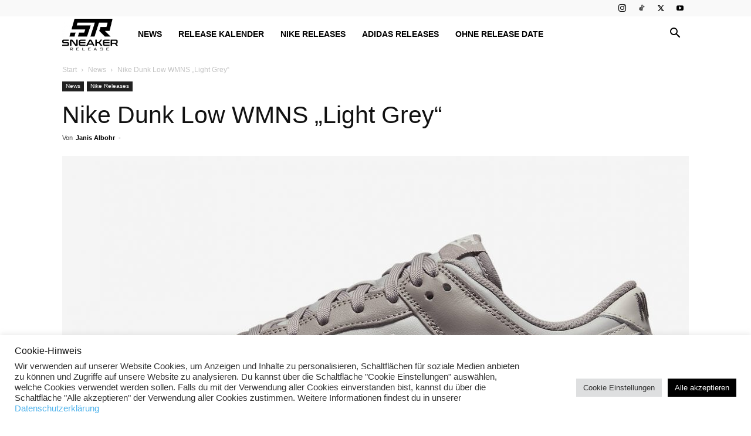

--- FILE ---
content_type: text/html; charset=UTF-8
request_url: https://sneaker-release.eu/nike-dunk-low-light-grey/
body_size: 40156
content:
<!doctype html >
<!--[if IE 8]>    <html class="ie8" lang="en"> <![endif]-->
<!--[if IE 9]>    <html class="ie9" lang="en"> <![endif]-->
<!--[if gt IE 8]><!--> <html lang="de" prefix="og: https://ogp.me/ns#"> <!--<![endif]-->
<head>
    <title>Nike Dunk Low WMNS &quot;Light Grey&quot; | sneaker_release</title>
    <meta charset="UTF-8" />
    <meta name="viewport" content="width=device-width, initial-scale=1.0">
    <link rel="pingback" href="https://sneaker-release.eu/xmlrpc.php" />
    <link rel="icon" type="image/png" href="https://sneaker-release.eu/wp-content/uploads/2024/01/sneaker_release-300x170.png"><link rel="apple-touch-icon" sizes="76x76" href="https://sneaker-release.eu/wp-content/uploads/2022/10/sneaker_release2.jpg"/><link rel="apple-touch-icon" sizes="120x120" href="https://sneaker-release.eu/wp-content/uploads/2022/10/sneaker_release2.jpg"/><link rel="apple-touch-icon" sizes="152x152" href="https://sneaker-release.eu/wp-content/uploads/2022/10/sneaker_release2.jpg"/><link rel="apple-touch-icon" sizes="114x114" href="https://sneaker-release.eu/wp-content/uploads/2022/10/sneaker_release2.jpg"/><link rel="apple-touch-icon" sizes="144x144" href="https://sneaker-release.eu/wp-content/uploads/2022/10/sneaker_release2.jpg"/>
<!-- Suchmaschinen-Optimierung durch Rank Math PRO - https://rankmath.com/ -->
<meta name="description" content="Der Nike Dunk Low WMNS &quot;Light Grey&quot; erscheint noch dieses Jahr. Alle Infos, Stores und Raffles zum Kauf findest du hier."/>
<meta name="robots" content="follow, index, max-snippet:-1, max-video-preview:-1, max-image-preview:large"/>
<link rel="canonical" href="https://sneaker-release.eu/nike-dunk-low-light-grey/" />
<meta property="og:locale" content="de_DE" />
<meta property="og:type" content="article" />
<meta property="og:title" content="Nike Dunk Low WMNS &quot;Light Grey&quot; | sneaker_release" />
<meta property="og:description" content="Der Nike Dunk Low WMNS &quot;Light Grey&quot; erscheint noch dieses Jahr. Alle Infos, Stores und Raffles zum Kauf findest du hier." />
<meta property="og:url" content="https://sneaker-release.eu/nike-dunk-low-light-grey/" />
<meta property="og:site_name" content="Sneaker Release" />
<meta property="article:section" content="News" />
<meta property="og:updated_time" content="2024-03-13T10:57:59+01:00" />
<meta property="og:image" content="https://sneaker-release.eu/wp-content/uploads/2022/09/Nike-Dunk-Low-FD0792-001.jpeg" />
<meta property="og:image:secure_url" content="https://sneaker-release.eu/wp-content/uploads/2022/09/Nike-Dunk-Low-FD0792-001.jpeg" />
<meta property="og:image:width" content="1100" />
<meta property="og:image:height" content="755" />
<meta property="og:image:alt" content="Nike-Dunk-Low-FD0792-001" />
<meta property="og:image:type" content="image/jpeg" />
<meta property="article:published_time" content="2022-09-24T02:05:23+02:00" />
<meta property="article:modified_time" content="2024-03-13T10:57:59+01:00" />
<meta name="twitter:card" content="summary_large_image" />
<meta name="twitter:title" content="Nike Dunk Low WMNS &quot;Light Grey&quot; | sneaker_release" />
<meta name="twitter:description" content="Der Nike Dunk Low WMNS &quot;Light Grey&quot; erscheint noch dieses Jahr. Alle Infos, Stores und Raffles zum Kauf findest du hier." />
<meta name="twitter:image" content="https://sneaker-release.eu/wp-content/uploads/2022/09/Nike-Dunk-Low-FD0792-001.jpeg" />
<meta name="twitter:label1" content="Verfasst von" />
<meta name="twitter:data1" content="Janis Albohr" />
<meta name="twitter:label2" content="Lesedauer" />
<meta name="twitter:data2" content="Weniger als eine Minute" />
<script type="application/ld+json" class="rank-math-schema">{"@context":"https://schema.org","@graph":[{"@type":["NewsMediaOrganization","Organization"],"@id":"https://sneaker-release.eu/#organization","name":"sneaker-release.eu","url":"https://sneaker-release.eu","sameAs":["https://www.instagram.com/sneaker_release.eu/"],"logo":{"@type":"ImageObject","@id":"https://sneaker-release.eu/#logo","url":"https://sneaker-release.eu/wp-content/uploads/2024/02/IMG_7916-scaled.jpg","contentUrl":"https://sneaker-release.eu/wp-content/uploads/2024/02/IMG_7916-scaled.jpg","caption":"Sneaker Release","inLanguage":"de","width":"2560","height":"1793"}},{"@type":"WebSite","@id":"https://sneaker-release.eu/#website","url":"https://sneaker-release.eu","name":"Sneaker Release","alternateName":"sneaker_release","publisher":{"@id":"https://sneaker-release.eu/#organization"},"inLanguage":"de"},{"@type":"ImageObject","@id":"https://sneaker-release.eu/wp-content/uploads/2022/09/Nike-Dunk-Low-FD0792-001.jpeg","url":"https://sneaker-release.eu/wp-content/uploads/2022/09/Nike-Dunk-Low-FD0792-001.jpeg","width":"1100","height":"755","caption":"Nike-Dunk-Low-FD0792-001","inLanguage":"de"},{"@type":"BreadcrumbList","@id":"https://sneaker-release.eu/nike-dunk-low-light-grey/#breadcrumb","itemListElement":[{"@type":"ListItem","position":"1","item":{"@id":"https://sneaker-release.eu","name":"Startseite"}},{"@type":"ListItem","position":"2","item":{"@id":"https://sneaker-release.eu/nike-dunk-low-light-grey/","name":"Nike Dunk Low WMNS &#8222;Light Grey&#8220;"}}]},{"@type":"WebPage","@id":"https://sneaker-release.eu/nike-dunk-low-light-grey/#webpage","url":"https://sneaker-release.eu/nike-dunk-low-light-grey/","name":"Nike Dunk Low WMNS &quot;Light Grey&quot; | sneaker_release","datePublished":"2022-09-24T02:05:23+02:00","dateModified":"2024-03-13T10:57:59+01:00","isPartOf":{"@id":"https://sneaker-release.eu/#website"},"primaryImageOfPage":{"@id":"https://sneaker-release.eu/wp-content/uploads/2022/09/Nike-Dunk-Low-FD0792-001.jpeg"},"inLanguage":"de","breadcrumb":{"@id":"https://sneaker-release.eu/nike-dunk-low-light-grey/#breadcrumb"}},{"@type":"Person","@id":"https://sneaker-release.eu/author/janis/","name":"Janis Albohr","url":"https://sneaker-release.eu/author/janis/","image":{"@type":"ImageObject","@id":"https://secure.gravatar.com/avatar/e169ca2b3a4a57fa9db004fd96f0c602b5de4a2a6d7039129845414ff312605c?s=96&amp;d=mm&amp;r=g","url":"https://secure.gravatar.com/avatar/e169ca2b3a4a57fa9db004fd96f0c602b5de4a2a6d7039129845414ff312605c?s=96&amp;d=mm&amp;r=g","caption":"Janis Albohr","inLanguage":"de"},"sameAs":["https://sneaker-release.eu"],"worksFor":{"@id":"https://sneaker-release.eu/#organization"}},{"@type":"BlogPosting","headline":"Nike Dunk Low WMNS &quot;Light Grey&quot; | sneaker_release","keywords":"Nike Dunk Low WMNS \"Light Grey\"","datePublished":"2022-09-24T02:05:23+02:00","dateModified":"2024-03-13T10:57:59+01:00","author":{"@id":"https://sneaker-release.eu/author/janis/","name":"Janis Albohr"},"publisher":{"@id":"https://sneaker-release.eu/#organization"},"description":"Der Nike Dunk Low WMNS &quot;Light Grey&quot; erscheint noch dieses Jahr. Alle Infos, Stores und Raffles zum Kauf findest du hier.","name":"Nike Dunk Low WMNS &quot;Light Grey&quot; | sneaker_release","@id":"https://sneaker-release.eu/nike-dunk-low-light-grey/#richSnippet","isPartOf":{"@id":"https://sneaker-release.eu/nike-dunk-low-light-grey/#webpage"},"image":{"@id":"https://sneaker-release.eu/wp-content/uploads/2022/09/Nike-Dunk-Low-FD0792-001.jpeg"},"inLanguage":"de","mainEntityOfPage":{"@id":"https://sneaker-release.eu/nike-dunk-low-light-grey/#webpage"}}]}</script>
<!-- /Rank Math WordPress SEO Plugin -->


<link rel="alternate" type="application/rss+xml" title="sneaker_release &raquo; Feed" href="https://sneaker-release.eu/feed/" />
<link rel="alternate" type="application/rss+xml" title="sneaker_release &raquo; Kommentar-Feed" href="https://sneaker-release.eu/comments/feed/" />
<link rel="alternate" type="application/rss+xml" title="sneaker_release &raquo; Kommentar-Feed zu Nike Dunk Low WMNS &#8222;Light Grey&#8220;" href="https://sneaker-release.eu/nike-dunk-low-light-grey/feed/" />
<link rel="alternate" title="oEmbed (JSON)" type="application/json+oembed" href="https://sneaker-release.eu/wp-json/oembed/1.0/embed?url=https%3A%2F%2Fsneaker-release.eu%2Fnike-dunk-low-light-grey%2F" />
<link rel="alternate" title="oEmbed (XML)" type="text/xml+oembed" href="https://sneaker-release.eu/wp-json/oembed/1.0/embed?url=https%3A%2F%2Fsneaker-release.eu%2Fnike-dunk-low-light-grey%2F&#038;format=xml" />
		<!-- This site uses the Google Analytics by MonsterInsights plugin v9.3.0 - Using Analytics tracking - https://www.monsterinsights.com/ -->
							<script src="//www.googletagmanager.com/gtag/js?id=G-H33YY5WWJ8"  data-cfasync="false" data-wpfc-render="false" type="text/javascript" async></script>
			<script data-cfasync="false" data-wpfc-render="false" type="text/plain" data-cli-class="cli-blocker-script"  data-cli-script-type="analytics" data-cli-block="true"  data-cli-element-position="head">
				var mi_version = '9.3.0';
				var mi_track_user = true;
				var mi_no_track_reason = '';
								var MonsterInsightsDefaultLocations = {"page_location":"https:\/\/sneaker-release.eu\/nike-dunk-low-light-grey\/"};
				if ( typeof MonsterInsightsPrivacyGuardFilter === 'function' ) {
					var MonsterInsightsLocations = (typeof MonsterInsightsExcludeQuery === 'object') ? MonsterInsightsPrivacyGuardFilter( MonsterInsightsExcludeQuery ) : MonsterInsightsPrivacyGuardFilter( MonsterInsightsDefaultLocations );
				} else {
					var MonsterInsightsLocations = (typeof MonsterInsightsExcludeQuery === 'object') ? MonsterInsightsExcludeQuery : MonsterInsightsDefaultLocations;
				}

								var disableStrs = [
										'ga-disable-G-H33YY5WWJ8',
									];

				/* Function to detect opted out users */
				function __gtagTrackerIsOptedOut() {
					for (var index = 0; index < disableStrs.length; index++) {
						if (document.cookie.indexOf(disableStrs[index] + '=true') > -1) {
							return true;
						}
					}

					return false;
				}

				/* Disable tracking if the opt-out cookie exists. */
				if (__gtagTrackerIsOptedOut()) {
					for (var index = 0; index < disableStrs.length; index++) {
						window[disableStrs[index]] = true;
					}
				}

				/* Opt-out function */
				function __gtagTrackerOptout() {
					for (var index = 0; index < disableStrs.length; index++) {
						document.cookie = disableStrs[index] + '=true; expires=Thu, 31 Dec 2099 23:59:59 UTC; path=/';
						window[disableStrs[index]] = true;
					}
				}

				if ('undefined' === typeof gaOptout) {
					function gaOptout() {
						__gtagTrackerOptout();
					}
				}
								window.dataLayer = window.dataLayer || [];

				window.MonsterInsightsDualTracker = {
					helpers: {},
					trackers: {},
				};
				if (mi_track_user) {
					function __gtagDataLayer() {
						dataLayer.push(arguments);
					}

					function __gtagTracker(type, name, parameters) {
						if (!parameters) {
							parameters = {};
						}

						if (parameters.send_to) {
							__gtagDataLayer.apply(null, arguments);
							return;
						}

						if (type === 'event') {
														parameters.send_to = monsterinsights_frontend.v4_id;
							var hookName = name;
							if (typeof parameters['event_category'] !== 'undefined') {
								hookName = parameters['event_category'] + ':' + name;
							}

							if (typeof MonsterInsightsDualTracker.trackers[hookName] !== 'undefined') {
								MonsterInsightsDualTracker.trackers[hookName](parameters);
							} else {
								__gtagDataLayer('event', name, parameters);
							}
							
						} else {
							__gtagDataLayer.apply(null, arguments);
						}
					}

					__gtagTracker('js', new Date());
					__gtagTracker('set', {
						'developer_id.dZGIzZG': true,
											});
					if ( MonsterInsightsLocations.page_location ) {
						__gtagTracker('set', MonsterInsightsLocations);
					}
										__gtagTracker('config', 'G-H33YY5WWJ8', {"forceSSL":"true","anonymize_ip":"true","link_attribution":"true"} );
															window.gtag = __gtagTracker;										(function () {
						/* https://developers.google.com/analytics/devguides/collection/analyticsjs/ */
						/* ga and __gaTracker compatibility shim. */
						var noopfn = function () {
							return null;
						};
						var newtracker = function () {
							return new Tracker();
						};
						var Tracker = function () {
							return null;
						};
						var p = Tracker.prototype;
						p.get = noopfn;
						p.set = noopfn;
						p.send = function () {
							var args = Array.prototype.slice.call(arguments);
							args.unshift('send');
							__gaTracker.apply(null, args);
						};
						var __gaTracker = function () {
							var len = arguments.length;
							if (len === 0) {
								return;
							}
							var f = arguments[len - 1];
							if (typeof f !== 'object' || f === null || typeof f.hitCallback !== 'function') {
								if ('send' === arguments[0]) {
									var hitConverted, hitObject = false, action;
									if ('event' === arguments[1]) {
										if ('undefined' !== typeof arguments[3]) {
											hitObject = {
												'eventAction': arguments[3],
												'eventCategory': arguments[2],
												'eventLabel': arguments[4],
												'value': arguments[5] ? arguments[5] : 1,
											}
										}
									}
									if ('pageview' === arguments[1]) {
										if ('undefined' !== typeof arguments[2]) {
											hitObject = {
												'eventAction': 'page_view',
												'page_path': arguments[2],
											}
										}
									}
									if (typeof arguments[2] === 'object') {
										hitObject = arguments[2];
									}
									if (typeof arguments[5] === 'object') {
										Object.assign(hitObject, arguments[5]);
									}
									if ('undefined' !== typeof arguments[1].hitType) {
										hitObject = arguments[1];
										if ('pageview' === hitObject.hitType) {
											hitObject.eventAction = 'page_view';
										}
									}
									if (hitObject) {
										action = 'timing' === arguments[1].hitType ? 'timing_complete' : hitObject.eventAction;
										hitConverted = mapArgs(hitObject);
										__gtagTracker('event', action, hitConverted);
									}
								}
								return;
							}

							function mapArgs(args) {
								var arg, hit = {};
								var gaMap = {
									'eventCategory': 'event_category',
									'eventAction': 'event_action',
									'eventLabel': 'event_label',
									'eventValue': 'event_value',
									'nonInteraction': 'non_interaction',
									'timingCategory': 'event_category',
									'timingVar': 'name',
									'timingValue': 'value',
									'timingLabel': 'event_label',
									'page': 'page_path',
									'location': 'page_location',
									'title': 'page_title',
									'referrer' : 'page_referrer',
								};
								for (arg in args) {
																		if (!(!args.hasOwnProperty(arg) || !gaMap.hasOwnProperty(arg))) {
										hit[gaMap[arg]] = args[arg];
									} else {
										hit[arg] = args[arg];
									}
								}
								return hit;
							}

							try {
								f.hitCallback();
							} catch (ex) {
							}
						};
						__gaTracker.create = newtracker;
						__gaTracker.getByName = newtracker;
						__gaTracker.getAll = function () {
							return [];
						};
						__gaTracker.remove = noopfn;
						__gaTracker.loaded = true;
						window['__gaTracker'] = __gaTracker;
					})();
									} else {
										console.log("");
					(function () {
						function __gtagTracker() {
							return null;
						}

						window['__gtagTracker'] = __gtagTracker;
						window['gtag'] = __gtagTracker;
					})();
									}
			</script>
				<!-- / Google Analytics by MonsterInsights -->
		<style id='wp-img-auto-sizes-contain-inline-css' type='text/css'>
img:is([sizes=auto i],[sizes^="auto," i]){contain-intrinsic-size:3000px 1500px}
/*# sourceURL=wp-img-auto-sizes-contain-inline-css */
</style>
<link rel='stylesheet' id='mec-select2-style-css' href='https://sneaker-release.eu/wp-content/plugins/modern-events-calendar-lite/assets/packages/select2/select2.min.css?ver=7.20.0' type='text/css' media='all' />
<link rel='stylesheet' id='mec-font-icons-css' href='https://sneaker-release.eu/wp-content/plugins/modern-events-calendar-lite/assets/css/iconfonts.css?ver=7.20.0' type='text/css' media='all' />
<link rel='stylesheet' id='mec-frontend-style-css' href='https://sneaker-release.eu/wp-content/plugins/modern-events-calendar-lite/assets/css/frontend.min.css?ver=7.20.0' type='text/css' media='all' />
<link rel='stylesheet' id='mec-tooltip-style-css' href='https://sneaker-release.eu/wp-content/plugins/modern-events-calendar-lite/assets/packages/tooltip/tooltip.css?ver=7.20.0' type='text/css' media='all' />
<link rel='stylesheet' id='mec-tooltip-shadow-style-css' href='https://sneaker-release.eu/wp-content/plugins/modern-events-calendar-lite/assets/packages/tooltip/tooltipster-sideTip-shadow.min.css?ver=7.20.0' type='text/css' media='all' />
<link rel='stylesheet' id='featherlight-css' href='https://sneaker-release.eu/wp-content/plugins/modern-events-calendar-lite/assets/packages/featherlight/featherlight.css?ver=7.20.0' type='text/css' media='all' />
<link rel='stylesheet' id='mec-lity-style-css' href='https://sneaker-release.eu/wp-content/plugins/modern-events-calendar-lite/assets/packages/lity/lity.min.css?ver=7.20.0' type='text/css' media='all' />
<link rel='stylesheet' id='mec-general-calendar-style-css' href='https://sneaker-release.eu/wp-content/plugins/modern-events-calendar-lite/assets/css/mec-general-calendar.css?ver=7.20.0' type='text/css' media='all' />
<style id='wp-emoji-styles-inline-css' type='text/css'>

	img.wp-smiley, img.emoji {
		display: inline !important;
		border: none !important;
		box-shadow: none !important;
		height: 1em !important;
		width: 1em !important;
		margin: 0 0.07em !important;
		vertical-align: -0.1em !important;
		background: none !important;
		padding: 0 !important;
	}
/*# sourceURL=wp-emoji-styles-inline-css */
</style>
<style id='wp-block-library-inline-css' type='text/css'>
:root{--wp-block-synced-color:#7a00df;--wp-block-synced-color--rgb:122,0,223;--wp-bound-block-color:var(--wp-block-synced-color);--wp-editor-canvas-background:#ddd;--wp-admin-theme-color:#007cba;--wp-admin-theme-color--rgb:0,124,186;--wp-admin-theme-color-darker-10:#006ba1;--wp-admin-theme-color-darker-10--rgb:0,107,160.5;--wp-admin-theme-color-darker-20:#005a87;--wp-admin-theme-color-darker-20--rgb:0,90,135;--wp-admin-border-width-focus:2px}@media (min-resolution:192dpi){:root{--wp-admin-border-width-focus:1.5px}}.wp-element-button{cursor:pointer}:root .has-very-light-gray-background-color{background-color:#eee}:root .has-very-dark-gray-background-color{background-color:#313131}:root .has-very-light-gray-color{color:#eee}:root .has-very-dark-gray-color{color:#313131}:root .has-vivid-green-cyan-to-vivid-cyan-blue-gradient-background{background:linear-gradient(135deg,#00d084,#0693e3)}:root .has-purple-crush-gradient-background{background:linear-gradient(135deg,#34e2e4,#4721fb 50%,#ab1dfe)}:root .has-hazy-dawn-gradient-background{background:linear-gradient(135deg,#faaca8,#dad0ec)}:root .has-subdued-olive-gradient-background{background:linear-gradient(135deg,#fafae1,#67a671)}:root .has-atomic-cream-gradient-background{background:linear-gradient(135deg,#fdd79a,#004a59)}:root .has-nightshade-gradient-background{background:linear-gradient(135deg,#330968,#31cdcf)}:root .has-midnight-gradient-background{background:linear-gradient(135deg,#020381,#2874fc)}:root{--wp--preset--font-size--normal:16px;--wp--preset--font-size--huge:42px}.has-regular-font-size{font-size:1em}.has-larger-font-size{font-size:2.625em}.has-normal-font-size{font-size:var(--wp--preset--font-size--normal)}.has-huge-font-size{font-size:var(--wp--preset--font-size--huge)}.has-text-align-center{text-align:center}.has-text-align-left{text-align:left}.has-text-align-right{text-align:right}.has-fit-text{white-space:nowrap!important}#end-resizable-editor-section{display:none}.aligncenter{clear:both}.items-justified-left{justify-content:flex-start}.items-justified-center{justify-content:center}.items-justified-right{justify-content:flex-end}.items-justified-space-between{justify-content:space-between}.screen-reader-text{border:0;clip-path:inset(50%);height:1px;margin:-1px;overflow:hidden;padding:0;position:absolute;width:1px;word-wrap:normal!important}.screen-reader-text:focus{background-color:#ddd;clip-path:none;color:#444;display:block;font-size:1em;height:auto;left:5px;line-height:normal;padding:15px 23px 14px;text-decoration:none;top:5px;width:auto;z-index:100000}html :where(.has-border-color){border-style:solid}html :where([style*=border-top-color]){border-top-style:solid}html :where([style*=border-right-color]){border-right-style:solid}html :where([style*=border-bottom-color]){border-bottom-style:solid}html :where([style*=border-left-color]){border-left-style:solid}html :where([style*=border-width]){border-style:solid}html :where([style*=border-top-width]){border-top-style:solid}html :where([style*=border-right-width]){border-right-style:solid}html :where([style*=border-bottom-width]){border-bottom-style:solid}html :where([style*=border-left-width]){border-left-style:solid}html :where(img[class*=wp-image-]){height:auto;max-width:100%}:where(figure){margin:0 0 1em}html :where(.is-position-sticky){--wp-admin--admin-bar--position-offset:var(--wp-admin--admin-bar--height,0px)}@media screen and (max-width:600px){html :where(.is-position-sticky){--wp-admin--admin-bar--position-offset:0px}}

/*# sourceURL=wp-block-library-inline-css */
</style><style id='wp-block-heading-inline-css' type='text/css'>
h1:where(.wp-block-heading).has-background,h2:where(.wp-block-heading).has-background,h3:where(.wp-block-heading).has-background,h4:where(.wp-block-heading).has-background,h5:where(.wp-block-heading).has-background,h6:where(.wp-block-heading).has-background{padding:1.25em 2.375em}h1.has-text-align-left[style*=writing-mode]:where([style*=vertical-lr]),h1.has-text-align-right[style*=writing-mode]:where([style*=vertical-rl]),h2.has-text-align-left[style*=writing-mode]:where([style*=vertical-lr]),h2.has-text-align-right[style*=writing-mode]:where([style*=vertical-rl]),h3.has-text-align-left[style*=writing-mode]:where([style*=vertical-lr]),h3.has-text-align-right[style*=writing-mode]:where([style*=vertical-rl]),h4.has-text-align-left[style*=writing-mode]:where([style*=vertical-lr]),h4.has-text-align-right[style*=writing-mode]:where([style*=vertical-rl]),h5.has-text-align-left[style*=writing-mode]:where([style*=vertical-lr]),h5.has-text-align-right[style*=writing-mode]:where([style*=vertical-rl]),h6.has-text-align-left[style*=writing-mode]:where([style*=vertical-lr]),h6.has-text-align-right[style*=writing-mode]:where([style*=vertical-rl]){rotate:180deg}
/*# sourceURL=https://sneaker-release.eu/wp-includes/blocks/heading/style.min.css */
</style>
<style id='wp-block-paragraph-inline-css' type='text/css'>
.is-small-text{font-size:.875em}.is-regular-text{font-size:1em}.is-large-text{font-size:2.25em}.is-larger-text{font-size:3em}.has-drop-cap:not(:focus):first-letter{float:left;font-size:8.4em;font-style:normal;font-weight:100;line-height:.68;margin:.05em .1em 0 0;text-transform:uppercase}body.rtl .has-drop-cap:not(:focus):first-letter{float:none;margin-left:.1em}p.has-drop-cap.has-background{overflow:hidden}:root :where(p.has-background){padding:1.25em 2.375em}:where(p.has-text-color:not(.has-link-color)) a{color:inherit}p.has-text-align-left[style*="writing-mode:vertical-lr"],p.has-text-align-right[style*="writing-mode:vertical-rl"]{rotate:180deg}
/*# sourceURL=https://sneaker-release.eu/wp-includes/blocks/paragraph/style.min.css */
</style>
<style id='wp-block-spacer-inline-css' type='text/css'>
.wp-block-spacer{clear:both}
/*# sourceURL=https://sneaker-release.eu/wp-includes/blocks/spacer/style.min.css */
</style>
<style id='global-styles-inline-css' type='text/css'>
:root{--wp--preset--aspect-ratio--square: 1;--wp--preset--aspect-ratio--4-3: 4/3;--wp--preset--aspect-ratio--3-4: 3/4;--wp--preset--aspect-ratio--3-2: 3/2;--wp--preset--aspect-ratio--2-3: 2/3;--wp--preset--aspect-ratio--16-9: 16/9;--wp--preset--aspect-ratio--9-16: 9/16;--wp--preset--color--black: #000000;--wp--preset--color--cyan-bluish-gray: #abb8c3;--wp--preset--color--white: #ffffff;--wp--preset--color--pale-pink: #f78da7;--wp--preset--color--vivid-red: #cf2e2e;--wp--preset--color--luminous-vivid-orange: #ff6900;--wp--preset--color--luminous-vivid-amber: #fcb900;--wp--preset--color--light-green-cyan: #7bdcb5;--wp--preset--color--vivid-green-cyan: #00d084;--wp--preset--color--pale-cyan-blue: #8ed1fc;--wp--preset--color--vivid-cyan-blue: #0693e3;--wp--preset--color--vivid-purple: #9b51e0;--wp--preset--gradient--vivid-cyan-blue-to-vivid-purple: linear-gradient(135deg,rgb(6,147,227) 0%,rgb(155,81,224) 100%);--wp--preset--gradient--light-green-cyan-to-vivid-green-cyan: linear-gradient(135deg,rgb(122,220,180) 0%,rgb(0,208,130) 100%);--wp--preset--gradient--luminous-vivid-amber-to-luminous-vivid-orange: linear-gradient(135deg,rgb(252,185,0) 0%,rgb(255,105,0) 100%);--wp--preset--gradient--luminous-vivid-orange-to-vivid-red: linear-gradient(135deg,rgb(255,105,0) 0%,rgb(207,46,46) 100%);--wp--preset--gradient--very-light-gray-to-cyan-bluish-gray: linear-gradient(135deg,rgb(238,238,238) 0%,rgb(169,184,195) 100%);--wp--preset--gradient--cool-to-warm-spectrum: linear-gradient(135deg,rgb(74,234,220) 0%,rgb(151,120,209) 20%,rgb(207,42,186) 40%,rgb(238,44,130) 60%,rgb(251,105,98) 80%,rgb(254,248,76) 100%);--wp--preset--gradient--blush-light-purple: linear-gradient(135deg,rgb(255,206,236) 0%,rgb(152,150,240) 100%);--wp--preset--gradient--blush-bordeaux: linear-gradient(135deg,rgb(254,205,165) 0%,rgb(254,45,45) 50%,rgb(107,0,62) 100%);--wp--preset--gradient--luminous-dusk: linear-gradient(135deg,rgb(255,203,112) 0%,rgb(199,81,192) 50%,rgb(65,88,208) 100%);--wp--preset--gradient--pale-ocean: linear-gradient(135deg,rgb(255,245,203) 0%,rgb(182,227,212) 50%,rgb(51,167,181) 100%);--wp--preset--gradient--electric-grass: linear-gradient(135deg,rgb(202,248,128) 0%,rgb(113,206,126) 100%);--wp--preset--gradient--midnight: linear-gradient(135deg,rgb(2,3,129) 0%,rgb(40,116,252) 100%);--wp--preset--font-size--small: 11px;--wp--preset--font-size--medium: 20px;--wp--preset--font-size--large: 32px;--wp--preset--font-size--x-large: 42px;--wp--preset--font-size--regular: 15px;--wp--preset--font-size--larger: 50px;--wp--preset--spacing--20: 0.44rem;--wp--preset--spacing--30: 0.67rem;--wp--preset--spacing--40: 1rem;--wp--preset--spacing--50: 1.5rem;--wp--preset--spacing--60: 2.25rem;--wp--preset--spacing--70: 3.38rem;--wp--preset--spacing--80: 5.06rem;--wp--preset--shadow--natural: 6px 6px 9px rgba(0, 0, 0, 0.2);--wp--preset--shadow--deep: 12px 12px 50px rgba(0, 0, 0, 0.4);--wp--preset--shadow--sharp: 6px 6px 0px rgba(0, 0, 0, 0.2);--wp--preset--shadow--outlined: 6px 6px 0px -3px rgb(255, 255, 255), 6px 6px rgb(0, 0, 0);--wp--preset--shadow--crisp: 6px 6px 0px rgb(0, 0, 0);}:where(.is-layout-flex){gap: 0.5em;}:where(.is-layout-grid){gap: 0.5em;}body .is-layout-flex{display: flex;}.is-layout-flex{flex-wrap: wrap;align-items: center;}.is-layout-flex > :is(*, div){margin: 0;}body .is-layout-grid{display: grid;}.is-layout-grid > :is(*, div){margin: 0;}:where(.wp-block-columns.is-layout-flex){gap: 2em;}:where(.wp-block-columns.is-layout-grid){gap: 2em;}:where(.wp-block-post-template.is-layout-flex){gap: 1.25em;}:where(.wp-block-post-template.is-layout-grid){gap: 1.25em;}.has-black-color{color: var(--wp--preset--color--black) !important;}.has-cyan-bluish-gray-color{color: var(--wp--preset--color--cyan-bluish-gray) !important;}.has-white-color{color: var(--wp--preset--color--white) !important;}.has-pale-pink-color{color: var(--wp--preset--color--pale-pink) !important;}.has-vivid-red-color{color: var(--wp--preset--color--vivid-red) !important;}.has-luminous-vivid-orange-color{color: var(--wp--preset--color--luminous-vivid-orange) !important;}.has-luminous-vivid-amber-color{color: var(--wp--preset--color--luminous-vivid-amber) !important;}.has-light-green-cyan-color{color: var(--wp--preset--color--light-green-cyan) !important;}.has-vivid-green-cyan-color{color: var(--wp--preset--color--vivid-green-cyan) !important;}.has-pale-cyan-blue-color{color: var(--wp--preset--color--pale-cyan-blue) !important;}.has-vivid-cyan-blue-color{color: var(--wp--preset--color--vivid-cyan-blue) !important;}.has-vivid-purple-color{color: var(--wp--preset--color--vivid-purple) !important;}.has-black-background-color{background-color: var(--wp--preset--color--black) !important;}.has-cyan-bluish-gray-background-color{background-color: var(--wp--preset--color--cyan-bluish-gray) !important;}.has-white-background-color{background-color: var(--wp--preset--color--white) !important;}.has-pale-pink-background-color{background-color: var(--wp--preset--color--pale-pink) !important;}.has-vivid-red-background-color{background-color: var(--wp--preset--color--vivid-red) !important;}.has-luminous-vivid-orange-background-color{background-color: var(--wp--preset--color--luminous-vivid-orange) !important;}.has-luminous-vivid-amber-background-color{background-color: var(--wp--preset--color--luminous-vivid-amber) !important;}.has-light-green-cyan-background-color{background-color: var(--wp--preset--color--light-green-cyan) !important;}.has-vivid-green-cyan-background-color{background-color: var(--wp--preset--color--vivid-green-cyan) !important;}.has-pale-cyan-blue-background-color{background-color: var(--wp--preset--color--pale-cyan-blue) !important;}.has-vivid-cyan-blue-background-color{background-color: var(--wp--preset--color--vivid-cyan-blue) !important;}.has-vivid-purple-background-color{background-color: var(--wp--preset--color--vivid-purple) !important;}.has-black-border-color{border-color: var(--wp--preset--color--black) !important;}.has-cyan-bluish-gray-border-color{border-color: var(--wp--preset--color--cyan-bluish-gray) !important;}.has-white-border-color{border-color: var(--wp--preset--color--white) !important;}.has-pale-pink-border-color{border-color: var(--wp--preset--color--pale-pink) !important;}.has-vivid-red-border-color{border-color: var(--wp--preset--color--vivid-red) !important;}.has-luminous-vivid-orange-border-color{border-color: var(--wp--preset--color--luminous-vivid-orange) !important;}.has-luminous-vivid-amber-border-color{border-color: var(--wp--preset--color--luminous-vivid-amber) !important;}.has-light-green-cyan-border-color{border-color: var(--wp--preset--color--light-green-cyan) !important;}.has-vivid-green-cyan-border-color{border-color: var(--wp--preset--color--vivid-green-cyan) !important;}.has-pale-cyan-blue-border-color{border-color: var(--wp--preset--color--pale-cyan-blue) !important;}.has-vivid-cyan-blue-border-color{border-color: var(--wp--preset--color--vivid-cyan-blue) !important;}.has-vivid-purple-border-color{border-color: var(--wp--preset--color--vivid-purple) !important;}.has-vivid-cyan-blue-to-vivid-purple-gradient-background{background: var(--wp--preset--gradient--vivid-cyan-blue-to-vivid-purple) !important;}.has-light-green-cyan-to-vivid-green-cyan-gradient-background{background: var(--wp--preset--gradient--light-green-cyan-to-vivid-green-cyan) !important;}.has-luminous-vivid-amber-to-luminous-vivid-orange-gradient-background{background: var(--wp--preset--gradient--luminous-vivid-amber-to-luminous-vivid-orange) !important;}.has-luminous-vivid-orange-to-vivid-red-gradient-background{background: var(--wp--preset--gradient--luminous-vivid-orange-to-vivid-red) !important;}.has-very-light-gray-to-cyan-bluish-gray-gradient-background{background: var(--wp--preset--gradient--very-light-gray-to-cyan-bluish-gray) !important;}.has-cool-to-warm-spectrum-gradient-background{background: var(--wp--preset--gradient--cool-to-warm-spectrum) !important;}.has-blush-light-purple-gradient-background{background: var(--wp--preset--gradient--blush-light-purple) !important;}.has-blush-bordeaux-gradient-background{background: var(--wp--preset--gradient--blush-bordeaux) !important;}.has-luminous-dusk-gradient-background{background: var(--wp--preset--gradient--luminous-dusk) !important;}.has-pale-ocean-gradient-background{background: var(--wp--preset--gradient--pale-ocean) !important;}.has-electric-grass-gradient-background{background: var(--wp--preset--gradient--electric-grass) !important;}.has-midnight-gradient-background{background: var(--wp--preset--gradient--midnight) !important;}.has-small-font-size{font-size: var(--wp--preset--font-size--small) !important;}.has-medium-font-size{font-size: var(--wp--preset--font-size--medium) !important;}.has-large-font-size{font-size: var(--wp--preset--font-size--large) !important;}.has-x-large-font-size{font-size: var(--wp--preset--font-size--x-large) !important;}
/*# sourceURL=global-styles-inline-css */
</style>

<style id='classic-theme-styles-inline-css' type='text/css'>
/*! This file is auto-generated */
.wp-block-button__link{color:#fff;background-color:#32373c;border-radius:9999px;box-shadow:none;text-decoration:none;padding:calc(.667em + 2px) calc(1.333em + 2px);font-size:1.125em}.wp-block-file__button{background:#32373c;color:#fff;text-decoration:none}
/*# sourceURL=/wp-includes/css/classic-themes.min.css */
</style>
<link rel='stylesheet' id='cookie-law-info-css' href='https://sneaker-release.eu/wp-content/plugins/cookie-law-info/legacy/public/css/cookie-law-info-public.css?ver=3.2.8' type='text/css' media='all' />
<link rel='stylesheet' id='cookie-law-info-gdpr-css' href='https://sneaker-release.eu/wp-content/plugins/cookie-law-info/legacy/public/css/cookie-law-info-gdpr.css?ver=3.2.8' type='text/css' media='all' />
<link rel='stylesheet' id='td-plugin-multi-purpose-css' href='https://sneaker-release.eu/wp-content/plugins/td-composer/td-multi-purpose/style.css?ver=963059d7cceb10dc9b9adeec7fadb27d' type='text/css' media='all' />
<link rel='stylesheet' id='td-theme-css' href='https://sneaker-release.eu/wp-content/themes/Newspaper/style.css?ver=12.6.4' type='text/css' media='all' />
<style id='td-theme-inline-css' type='text/css'>@media (max-width:767px){.td-header-desktop-wrap{display:none}}@media (min-width:767px){.td-header-mobile-wrap{display:none}}</style>
<link rel='stylesheet' id='kadence-blocks-infobox-css' href='https://sneaker-release.eu/wp-content/plugins/kadence-blocks/dist/style-blocks-infobox.css?ver=3.4.9' type='text/css' media='all' />
<style id='kadence-blocks-global-variables-inline-css' type='text/css'>
:root {--global-kb-font-size-sm:clamp(0.8rem, 0.73rem + 0.217vw, 0.9rem);--global-kb-font-size-md:clamp(1.1rem, 0.995rem + 0.326vw, 1.25rem);--global-kb-font-size-lg:clamp(1.75rem, 1.576rem + 0.543vw, 2rem);--global-kb-font-size-xl:clamp(2.25rem, 1.728rem + 1.63vw, 3rem);--global-kb-font-size-xxl:clamp(2.5rem, 1.456rem + 3.26vw, 4rem);--global-kb-font-size-xxxl:clamp(2.75rem, 0.489rem + 7.065vw, 6rem);}:root {--global-palette1: #3182CE;--global-palette2: #2B6CB0;--global-palette3: #1A202C;--global-palette4: #2D3748;--global-palette5: #4A5568;--global-palette6: #718096;--global-palette7: #EDF2F7;--global-palette8: #F7FAFC;--global-palette9: #ffffff;}
/*# sourceURL=kadence-blocks-global-variables-inline-css */
</style>
<style id='kadence_blocks_css-inline-css' type='text/css'>
.wp-block-kadence-column.kb-section-dir-horizontal > .kt-inside-inner-col > .kt-info-box2854_a21731-f0 .kt-blocks-info-box-link-wrap{max-width:unset;}.kt-info-box2854_a21731-f0 .kt-blocks-info-box-link-wrap{border-top:5px solid #eeeeee;border-right:5px solid #eeeeee;border-bottom:5px solid #eeeeee;border-left:5px solid #eeeeee;border-top-left-radius:20px;border-top-right-radius:20px;border-bottom-right-radius:20px;border-bottom-left-radius:20px;background:rgba(171, 184, 195, 0.19);padding-top:24px;padding-right:24px;padding-bottom:24px;padding-left:24px;}.kt-info-box2854_a21731-f0 .kt-blocks-info-box-link-wrap:hover{background:#ffffff;}.kt-info-box2854_a21731-f0 .kadence-info-box-icon-container .kt-info-svg-icon, .kt-info-box2854_a21731-f0 .kt-info-svg-icon-flip, .kt-info-box2854_a21731-f0 .kt-blocks-info-box-number{font-size:50px;}.kt-info-box2854_a21731-f0 .kt-blocks-info-box-media{color:#444444;background:#ffffff;border-color:#eeeeee;border-radius:200px;border-top-width:5px;border-right-width:5px;border-bottom-width:5px;border-left-width:5px;padding-top:20px;padding-right:20px;padding-bottom:20px;padding-left:20px;margin-top:0px;margin-right:20px;margin-bottom:0px;margin-left:0px;}.kt-info-box2854_a21731-f0 .kt-blocks-info-box-media .kadence-info-box-image-intrisic img{border-radius:200px;}.kt-info-box2854_a21731-f0 .kt-blocks-info-box-link-wrap:hover .kt-blocks-info-box-media{color:#444444;background:#ffffff;border-color:#eeeeee;}.kt-info-box2854_a21731-f0 .kt-infobox-textcontent h2.kt-blocks-info-box-title{padding-top:0px;padding-right:0px;padding-bottom:0px;padding-left:0px;margin-top:5px;margin-right:0px;margin-bottom:10px;margin-left:0px;}.kt-info-box2854_a21731-f0 .kt-infobox-textcontent .kt-blocks-info-box-text{color:#555555;}.kt-info-box2854_a21731-f0 .kt-blocks-info-box-learnmore{background:transparent;border-color:#555555;border-width:0px 0px 0px 0px;padding-top:4px;padding-right:8px;padding-bottom:4px;padding-left:8px;margin-top:10px;margin-right:0px;margin-bottom:10px;margin-left:0px;}.kt-info-box2854_a21731-f0 .kt-blocks-info-box-link-wrap:hover .kt-blocks-info-box-learnmore,.kt-info-box2854_a21731-f0 .kt-blocks-info-box-link-wrap .kt-blocks-info-box-learnmore:focus{color:#ffffff;background:#444444;border-color:#444444;}@media all and (max-width: 1024px){.kt-info-box2854_a21731-f0 .kt-blocks-info-box-link-wrap{border-top:5px solid #eeeeee;border-right:5px solid #eeeeee;border-bottom:5px solid #eeeeee;border-left:5px solid #eeeeee;}}@media all and (max-width: 767px){.kt-info-box2854_a21731-f0 .kt-blocks-info-box-link-wrap{border-top:5px solid #eeeeee;border-right:5px solid #eeeeee;border-bottom:5px solid #eeeeee;border-left:5px solid #eeeeee;}}.wp-block-kadence-column.kb-section-dir-horizontal > .kt-inside-inner-col > .kt-info-box2854_c2f3fc-e1 .kt-blocks-info-box-link-wrap{max-width:unset;}.kt-info-box2854_c2f3fc-e1 .kt-blocks-info-box-link-wrap{border-top:5px solid #000000;border-right:5px solid #000000;border-bottom:5px solid #000000;border-left:5px solid #000000;border-top-left-radius:20px;border-top-right-radius:20px;border-bottom-right-radius:20px;border-bottom-left-radius:20px;background:#ffffff;padding-top:24px;padding-right:24px;padding-bottom:24px;padding-left:24px;}.kt-info-box2854_c2f3fc-e1 .kt-blocks-info-box-link-wrap:hover{background:#ffffff;}.kt-info-box2854_c2f3fc-e1.wp-block-kadence-infobox{max-width:100%;}.kt-info-box2854_c2f3fc-e1 .kadence-info-box-image-inner-intrisic-container{max-width:100px;}.kt-info-box2854_c2f3fc-e1 .kadence-info-box-image-inner-intrisic-container .kadence-info-box-image-intrisic{padding-bottom:19.8828%;width:2560px;height:0px;max-width:100%;}.kt-info-box2854_c2f3fc-e1 .kadence-info-box-icon-container .kt-info-svg-icon, .kt-info-box2854_c2f3fc-e1 .kt-info-svg-icon-flip, .kt-info-box2854_c2f3fc-e1 .kt-blocks-info-box-number{font-size:50px;}.kt-info-box2854_c2f3fc-e1 .kt-blocks-info-box-media{color:#444444;background:#ffffff;border-color:#eeeeee;border-top-width:0px;border-right-width:0px;border-bottom-width:0px;border-left-width:0px;padding-top:15px;padding-right:15px;padding-bottom:15px;padding-left:15px;margin-top:0px;margin-right:20px;margin-bottom:0px;margin-left:0px;}.kt-info-box2854_c2f3fc-e1 .kt-blocks-info-box-link-wrap:hover .kt-blocks-info-box-media{color:#444444;background:#ffffff;border-color:#eeeeee;}.kt-info-box2854_c2f3fc-e1 .kt-infobox-textcontent h2.kt-blocks-info-box-title{padding-top:6px;padding-right:6px;padding-bottom:6px;padding-left:6px;margin-top:5px;margin-right:0px;margin-bottom:10px;margin-left:0px;}.kt-info-box2854_c2f3fc-e1 .kt-infobox-textcontent .kt-blocks-info-box-text{color:#555555;}.wp-block-kadence-infobox.kt-info-box2854_c2f3fc-e1 .kt-blocks-info-box-text{font-family:"Arial Black", Gadget, sans-serif;font-style:normal;margin-top:7px;margin-right:7px;margin-bottom:7px;margin-left:7px;}.kt-info-box2854_c2f3fc-e1 .kt-blocks-info-box-learnmore{color:#ffffff;background:#0d9b67;border-color:#0d9b67;border-radius:10px;border-width:0px 0px 0px 0px;padding-top:4px;padding-right:8px;padding-bottom:4px;padding-left:8px;margin-top:10px;margin-right:0px;margin-bottom:10px;margin-left:0px;}.kt-info-box2854_c2f3fc-e1 .kt-blocks-info-box-link-wrap:hover .kt-blocks-info-box-learnmore,.kt-info-box2854_c2f3fc-e1 .kt-blocks-info-box-link-wrap .kt-blocks-info-box-learnmore:focus{color:#ffffff;background:#0d9b67;border-color:#0d9b67;}@media all and (max-width: 1024px){.kt-info-box2854_c2f3fc-e1 .kt-blocks-info-box-link-wrap{border-top:5px solid #000000;border-right:5px solid #000000;border-bottom:5px solid #000000;border-left:5px solid #000000;}}@media all and (max-width: 767px){.kt-info-box2854_c2f3fc-e1 .kt-blocks-info-box-link-wrap{border-top:5px solid #000000;border-right:5px solid #000000;border-bottom:5px solid #000000;border-left:5px solid #000000;padding-top:24px;padding-right:24px;padding-bottom:24px;padding-left:24px;}}.wp-block-kadence-column.kb-section-dir-horizontal > .kt-inside-inner-col > .kt-info-box2854_96d547-81 .kt-blocks-info-box-link-wrap{max-width:unset;}.kt-info-box2854_96d547-81 .kt-blocks-info-box-link-wrap{border-top:5px solid #000000;border-right:5px solid #000000;border-bottom:5px solid #000000;border-left:5px solid #000000;border-top-left-radius:20px;border-top-right-radius:20px;border-bottom-right-radius:20px;border-bottom-left-radius:20px;background:#ffffff;padding-top:24px;padding-right:24px;padding-bottom:24px;padding-left:24px;}.kt-info-box2854_96d547-81 .kt-blocks-info-box-link-wrap:hover{background:#ffffff;}.kt-info-box2854_96d547-81.wp-block-kadence-infobox{max-width:100%;}.kt-info-box2854_96d547-81 .kadence-info-box-image-inner-intrisic-container{max-width:100px;}.kt-info-box2854_96d547-81 .kadence-info-box-image-inner-intrisic-container .kadence-info-box-image-intrisic{padding-bottom:32.5833%;width:1200px;height:0px;max-width:100%;}.kt-info-box2854_96d547-81 .kadence-info-box-icon-container .kt-info-svg-icon, .kt-info-box2854_96d547-81 .kt-info-svg-icon-flip, .kt-info-box2854_96d547-81 .kt-blocks-info-box-number{font-size:50px;}.kt-info-box2854_96d547-81 .kt-blocks-info-box-media{color:#444444;background:#ffffff;border-color:#eeeeee;border-top-width:0px;border-right-width:0px;border-bottom-width:0px;border-left-width:0px;padding-top:15px;padding-right:15px;padding-bottom:15px;padding-left:15px;margin-top:0px;margin-right:20px;margin-bottom:0px;margin-left:0px;}.kt-info-box2854_96d547-81 .kt-blocks-info-box-link-wrap:hover .kt-blocks-info-box-media{color:#444444;background:#ffffff;border-color:#eeeeee;}.kt-info-box2854_96d547-81 .kt-infobox-textcontent h2.kt-blocks-info-box-title{padding-top:6px;padding-right:6px;padding-bottom:6px;padding-left:6px;margin-top:5px;margin-right:0px;margin-bottom:10px;margin-left:0px;}.kt-info-box2854_96d547-81 .kt-infobox-textcontent .kt-blocks-info-box-text{color:#555555;}.wp-block-kadence-infobox.kt-info-box2854_96d547-81 .kt-blocks-info-box-text{font-family:"Arial Black", Gadget, sans-serif;font-style:normal;margin-top:7px;margin-right:7px;margin-bottom:7px;margin-left:7px;}.kt-info-box2854_96d547-81 .kt-blocks-info-box-learnmore{color:#ffffff;background:#0d9b67;border-color:#0d9b67;border-radius:10px;border-width:0px 0px 0px 0px;padding-top:4px;padding-right:8px;padding-bottom:4px;padding-left:8px;margin-top:10px;margin-right:0px;margin-bottom:10px;margin-left:0px;}.kt-info-box2854_96d547-81 .kt-blocks-info-box-link-wrap:hover .kt-blocks-info-box-learnmore,.kt-info-box2854_96d547-81 .kt-blocks-info-box-link-wrap .kt-blocks-info-box-learnmore:focus{color:#ffffff;background:#0d9b67;border-color:#0d9b67;}@media all and (max-width: 1024px){.kt-info-box2854_96d547-81 .kt-blocks-info-box-link-wrap{border-top:5px solid #000000;border-right:5px solid #000000;border-bottom:5px solid #000000;border-left:5px solid #000000;}}@media all and (max-width: 767px){.kt-info-box2854_96d547-81 .kt-blocks-info-box-link-wrap{border-top:5px solid #000000;border-right:5px solid #000000;border-bottom:5px solid #000000;border-left:5px solid #000000;padding-top:24px;padding-right:24px;padding-bottom:24px;padding-left:24px;}}.wp-block-kadence-column.kb-section-dir-horizontal > .kt-inside-inner-col > .kt-info-box2854_5f7fea-ef .kt-blocks-info-box-link-wrap{max-width:unset;}.kt-info-box2854_5f7fea-ef .kt-blocks-info-box-link-wrap{border-top:5px solid #000000;border-right:5px solid #000000;border-bottom:5px solid #000000;border-left:5px solid #000000;border-top-left-radius:20px;border-top-right-radius:20px;border-bottom-right-radius:20px;border-bottom-left-radius:20px;background:#ffffff;padding-top:24px;padding-right:24px;padding-bottom:24px;padding-left:24px;}.kt-info-box2854_5f7fea-ef .kt-blocks-info-box-link-wrap:hover{background:#ffffff;}.kt-info-box2854_5f7fea-ef.wp-block-kadence-infobox{max-width:100%;}.kt-info-box2854_5f7fea-ef .kadence-info-box-image-inner-intrisic-container{max-width:100px;}.kt-info-box2854_5f7fea-ef .kadence-info-box-image-inner-intrisic-container .kadence-info-box-image-intrisic{padding-bottom:75%;width:632px;height:0px;max-width:100%;}.kt-info-box2854_5f7fea-ef .kadence-info-box-icon-container .kt-info-svg-icon, .kt-info-box2854_5f7fea-ef .kt-info-svg-icon-flip, .kt-info-box2854_5f7fea-ef .kt-blocks-info-box-number{font-size:50px;}.kt-info-box2854_5f7fea-ef .kt-blocks-info-box-media{color:#444444;background:#ffffff;border-color:#eeeeee;border-top-width:0px;border-right-width:0px;border-bottom-width:0px;border-left-width:0px;padding-top:15px;padding-right:15px;padding-bottom:15px;padding-left:15px;margin-top:0px;margin-right:20px;margin-bottom:0px;margin-left:0px;}.kt-info-box2854_5f7fea-ef .kt-blocks-info-box-link-wrap:hover .kt-blocks-info-box-media{color:#444444;background:#ffffff;border-color:#eeeeee;}.kt-info-box2854_5f7fea-ef .kt-infobox-textcontent h2.kt-blocks-info-box-title{padding-top:6px;padding-right:6px;padding-bottom:6px;padding-left:6px;margin-top:5px;margin-right:0px;margin-bottom:10px;margin-left:0px;}.kt-info-box2854_5f7fea-ef .kt-infobox-textcontent .kt-blocks-info-box-text{color:#555555;}.wp-block-kadence-infobox.kt-info-box2854_5f7fea-ef .kt-blocks-info-box-text{font-family:"Arial Black", Gadget, sans-serif;font-style:normal;margin-top:7px;margin-right:7px;margin-bottom:7px;margin-left:7px;}.kt-info-box2854_5f7fea-ef .kt-blocks-info-box-learnmore{color:#ffffff;background:#0d9b67;border-color:#0d9b67;border-radius:10px;border-width:0px 0px 0px 0px;padding-top:4px;padding-right:8px;padding-bottom:4px;padding-left:8px;margin-top:10px;margin-right:0px;margin-bottom:10px;margin-left:0px;}.kt-info-box2854_5f7fea-ef .kt-blocks-info-box-link-wrap:hover .kt-blocks-info-box-learnmore,.kt-info-box2854_5f7fea-ef .kt-blocks-info-box-link-wrap .kt-blocks-info-box-learnmore:focus{color:#ffffff;background:#0d9b67;border-color:#0d9b67;}@media all and (max-width: 1024px){.kt-info-box2854_5f7fea-ef .kt-blocks-info-box-link-wrap{border-top:5px solid #000000;border-right:5px solid #000000;border-bottom:5px solid #000000;border-left:5px solid #000000;}}@media all and (max-width: 767px){.kt-info-box2854_5f7fea-ef .kt-blocks-info-box-link-wrap{border-top:5px solid #000000;border-right:5px solid #000000;border-bottom:5px solid #000000;border-left:5px solid #000000;padding-top:24px;padding-right:24px;padding-bottom:24px;padding-left:24px;}}.wp-block-kadence-column.kb-section-dir-horizontal > .kt-inside-inner-col > .kt-info-box2854_2e934b-60 .kt-blocks-info-box-link-wrap{max-width:unset;}.kt-info-box2854_2e934b-60 .kt-blocks-info-box-link-wrap{border-top:5px solid #eeeeee;border-right:5px solid #eeeeee;border-bottom:5px solid #eeeeee;border-left:5px solid #eeeeee;border-top-left-radius:20px;border-top-right-radius:20px;border-bottom-right-radius:20px;border-bottom-left-radius:20px;background:#ffffff;padding-top:24px;padding-right:24px;padding-bottom:24px;padding-left:24px;}.kt-info-box2854_2e934b-60 .kt-blocks-info-box-link-wrap:hover{background:#ffffff;}.kt-info-box2854_2e934b-60 .kadence-info-box-icon-container .kt-info-svg-icon, .kt-info-box2854_2e934b-60 .kt-info-svg-icon-flip, .kt-info-box2854_2e934b-60 .kt-blocks-info-box-number{font-size:20px;}.kt-info-box2854_2e934b-60 .kt-blocks-info-box-media{color:#444444;background:#ffffff;border-color:#eeeeee;border-radius:200px;border-top-width:0px;border-right-width:0px;border-bottom-width:0px;border-left-width:0px;padding-top:10px;padding-right:10px;padding-bottom:10px;padding-left:10px;margin-top:0px;margin-right:20px;margin-bottom:0px;margin-left:0px;}.kt-info-box2854_2e934b-60 .kt-blocks-info-box-media .kadence-info-box-image-intrisic img{border-radius:200px;}.kt-info-box2854_2e934b-60 .kt-blocks-info-box-link-wrap:hover .kt-blocks-info-box-media{color:#444444;background:#ffffff;border-color:#eeeeee;}.kt-info-box2854_2e934b-60 .kt-infobox-textcontent h2.kt-blocks-info-box-title{font-size:19px;padding-top:0px;padding-right:0px;padding-bottom:0px;padding-left:0px;margin-top:6px;margin-right:6px;margin-bottom:6px;margin-left:6px;}.kt-info-box2854_2e934b-60 .kt-infobox-textcontent .kt-blocks-info-box-text{color:#555555;}.wp-block-kadence-infobox.kt-info-box2854_2e934b-60 .kt-blocks-info-box-text{font-size:12px;font-family:"Arial Black", Gadget, sans-serif;font-style:normal;padding-top:0px;padding-right:0px;padding-bottom:0px;padding-left:0px;margin-top:6px;margin-right:6px;margin-bottom:6px;margin-left:6px;}.kt-info-box2854_2e934b-60 .kt-blocks-info-box-learnmore{background:transparent;border-color:#555555;border-width:0px 0px 0px 0px;padding-top:4px;padding-right:8px;padding-bottom:4px;padding-left:8px;margin-top:10px;margin-right:0px;margin-bottom:10px;margin-left:0px;}.kt-info-box2854_2e934b-60 .kt-blocks-info-box-link-wrap:hover .kt-blocks-info-box-learnmore,.kt-info-box2854_2e934b-60 .kt-blocks-info-box-link-wrap .kt-blocks-info-box-learnmore:focus{color:#ffffff;background:#444444;border-color:#444444;}@media all and (max-width: 1024px){.kt-info-box2854_2e934b-60 .kt-blocks-info-box-link-wrap{border-top:5px solid #eeeeee;border-right:5px solid #eeeeee;border-bottom:5px solid #eeeeee;border-left:5px solid #eeeeee;}}@media all and (max-width: 767px){.kt-info-box2854_2e934b-60 .kt-blocks-info-box-link-wrap{border-top:5px solid #eeeeee;border-right:5px solid #eeeeee;border-bottom:5px solid #eeeeee;border-left:5px solid #eeeeee;padding-top:0px;padding-right:0px;padding-bottom:0px;padding-left:0px;}}.wp-block-kadence-column.kb-section-dir-horizontal > .kt-inside-inner-col > .kt-info-box2854_3c842e-9c .kt-blocks-info-box-link-wrap{max-width:unset;}.kt-info-box2854_3c842e-9c .kt-blocks-info-box-link-wrap{border-top:5px solid #eeeeee;border-right:5px solid #eeeeee;border-bottom:5px solid #eeeeee;border-left:5px solid #eeeeee;border-top-left-radius:20px;border-top-right-radius:20px;border-bottom-right-radius:20px;border-bottom-left-radius:20px;background:#ffffff;padding-top:24px;padding-right:24px;padding-bottom:24px;padding-left:24px;}.kt-info-box2854_3c842e-9c .kt-blocks-info-box-link-wrap:hover{background:#ffffff;}.kt-info-box2854_3c842e-9c .kadence-info-box-icon-container .kt-info-svg-icon, .kt-info-box2854_3c842e-9c .kt-info-svg-icon-flip, .kt-info-box2854_3c842e-9c .kt-blocks-info-box-number{font-size:20px;}.kt-info-box2854_3c842e-9c .kt-blocks-info-box-media{color:#444444;background:#ffffff;border-color:#eeeeee;border-radius:200px;border-top-width:0px;border-right-width:0px;border-bottom-width:0px;border-left-width:0px;padding-top:10px;padding-right:10px;padding-bottom:10px;padding-left:10px;margin-top:0px;margin-right:20px;margin-bottom:0px;margin-left:0px;}.kt-info-box2854_3c842e-9c .kt-blocks-info-box-media .kadence-info-box-image-intrisic img{border-radius:200px;}.kt-info-box2854_3c842e-9c .kt-blocks-info-box-link-wrap:hover .kt-blocks-info-box-media{color:#444444;background:#ffffff;border-color:#eeeeee;}.kt-info-box2854_3c842e-9c .kt-infobox-textcontent h2.kt-blocks-info-box-title{font-size:19px;padding-top:0px;padding-right:0px;padding-bottom:0px;padding-left:0px;margin-top:6px;margin-right:6px;margin-bottom:6px;margin-left:6px;}.kt-info-box2854_3c842e-9c .kt-infobox-textcontent .kt-blocks-info-box-text{color:#555555;}.wp-block-kadence-infobox.kt-info-box2854_3c842e-9c .kt-blocks-info-box-text{font-size:12px;font-family:"Arial Black", Gadget, sans-serif;font-style:normal;padding-top:0px;padding-right:0px;padding-bottom:0px;padding-left:0px;margin-top:6px;margin-right:6px;margin-bottom:6px;margin-left:6px;}.kt-info-box2854_3c842e-9c .kt-blocks-info-box-learnmore{background:transparent;border-color:#555555;border-width:0px 0px 0px 0px;padding-top:4px;padding-right:8px;padding-bottom:4px;padding-left:8px;margin-top:10px;margin-right:0px;margin-bottom:10px;margin-left:0px;}.kt-info-box2854_3c842e-9c .kt-blocks-info-box-link-wrap:hover .kt-blocks-info-box-learnmore,.kt-info-box2854_3c842e-9c .kt-blocks-info-box-link-wrap .kt-blocks-info-box-learnmore:focus{color:#ffffff;background:#444444;border-color:#444444;}@media all and (max-width: 1024px){.kt-info-box2854_3c842e-9c .kt-blocks-info-box-link-wrap{border-top:5px solid #eeeeee;border-right:5px solid #eeeeee;border-bottom:5px solid #eeeeee;border-left:5px solid #eeeeee;}}@media all and (max-width: 767px){.kt-info-box2854_3c842e-9c .kt-blocks-info-box-link-wrap{border-top:5px solid #eeeeee;border-right:5px solid #eeeeee;border-bottom:5px solid #eeeeee;border-left:5px solid #eeeeee;padding-top:0px;padding-right:0px;padding-bottom:0px;padding-left:0px;}}
/*# sourceURL=kadence_blocks_css-inline-css */
</style>
<link rel='stylesheet' id='td-legacy-framework-front-style-css' href='https://sneaker-release.eu/wp-content/plugins/td-composer/legacy/Newspaper/assets/css/td_legacy_main.css?ver=963059d7cceb10dc9b9adeec7fadb27d' type='text/css' media='all' />
<link rel='stylesheet' id='td-standard-pack-framework-front-style-css' href='https://sneaker-release.eu/wp-content/plugins/td-standard-pack/Newspaper/assets/css/td_standard_pack_main.css?ver=f37a0b116c45d11f14bca079946a1778' type='text/css' media='all' />
<link rel='stylesheet' id='tdb_style_cloud_templates_front-css' href='https://sneaker-release.eu/wp-content/plugins/td-cloud-library/assets/css/tdb_main.css?ver=9e24474348f1755e0ebe145b87be714d' type='text/css' media='all' />
<script type="text/javascript" src="https://sneaker-release.eu/wp-includes/js/jquery/jquery.min.js?ver=3.7.1" id="jquery-core-js"></script>
<script type="text/javascript" src="https://sneaker-release.eu/wp-includes/js/jquery/jquery-migrate.min.js?ver=3.4.1" id="jquery-migrate-js"></script>
<script type="text/plain" data-cli-class="cli-blocker-script"  data-cli-script-type="analytics" data-cli-block="true"  data-cli-element-position="head" src="https://sneaker-release.eu/wp-content/plugins/google-analytics-for-wordpress/assets/js/frontend-gtag.min.js?ver=9.3.0" id="monsterinsights-frontend-script-js" async="async" data-wp-strategy="async"></script>
<script data-cfasync="false" data-wpfc-render="false" type="text/javascript" id='monsterinsights-frontend-script-js-extra'>/* <![CDATA[ */
var monsterinsights_frontend = {"js_events_tracking":"true","download_extensions":"doc,pdf,ppt,zip,xls,docx,pptx,xlsx","inbound_paths":"[{\"path\":\"\\\/go\\\/\",\"label\":\"affiliate\"},{\"path\":\"\\\/recommend\\\/\",\"label\":\"affiliate\"}]","home_url":"https:\/\/sneaker-release.eu","hash_tracking":"false","v4_id":"G-H33YY5WWJ8"};/* ]]> */
</script>
<script type="text/javascript" id="cookie-law-info-js-extra">
/* <![CDATA[ */
var Cli_Data = {"nn_cookie_ids":["IDE","__gpi","test_cookie","__gads","_ga","_gid","_gat_gtag_UA_220130728_1","CookieLawInfoConsent","cookielawinfo-checkbox-advertisement"],"cookielist":[],"non_necessary_cookies":{"necessary":["CookieLawInfoConsent"],"analytics":["__gads","_ga","_gid","_gat_gtag_UA_220130728_1"],"advertisement":["IDE","__gpi","test_cookie"]},"ccpaEnabled":"","ccpaRegionBased":"","ccpaBarEnabled":"","strictlyEnabled":["necessary","obligatoire"],"ccpaType":"gdpr","js_blocking":"1","custom_integration":"","triggerDomRefresh":"","secure_cookies":""};
var cli_cookiebar_settings = {"animate_speed_hide":"500","animate_speed_show":"500","background":"#FFF","border":"#b1a6a6c2","border_on":"","button_1_button_colour":"#61a229","button_1_button_hover":"#4e8221","button_1_link_colour":"#fff","button_1_as_button":"1","button_1_new_win":"","button_2_button_colour":"#333","button_2_button_hover":"#292929","button_2_link_colour":"#444","button_2_as_button":"1","button_2_hidebar":"","button_3_button_colour":"#dedfe0","button_3_button_hover":"#b2b2b3","button_3_link_colour":"#333333","button_3_as_button":"1","button_3_new_win":"","button_4_button_colour":"#dedfe0","button_4_button_hover":"#b2b2b3","button_4_link_colour":"#333333","button_4_as_button":"1","button_7_button_colour":"#000000","button_7_button_hover":"#000000","button_7_link_colour":"#fff","button_7_as_button":"1","button_7_new_win":"","font_family":"inherit","header_fix":"","notify_animate_hide":"1","notify_animate_show":"","notify_div_id":"#cookie-law-info-bar","notify_position_horizontal":"right","notify_position_vertical":"bottom","scroll_close":"","scroll_close_reload":"","accept_close_reload":"","reject_close_reload":"","showagain_tab":"","showagain_background":"#fff","showagain_border":"#000","showagain_div_id":"#cookie-law-info-again","showagain_x_position":"100px","text":"#333333","show_once_yn":"","show_once":"10000","logging_on":"","as_popup":"","popup_overlay":"","bar_heading_text":"Cookie-Hinweis","cookie_bar_as":"banner","popup_showagain_position":"bottom-right","widget_position":"left"};
var log_object = {"ajax_url":"https://sneaker-release.eu/wp-admin/admin-ajax.php"};
//# sourceURL=cookie-law-info-js-extra
/* ]]> */
</script>
<script type="text/javascript" src="https://sneaker-release.eu/wp-content/plugins/cookie-law-info/legacy/public/js/cookie-law-info-public.js?ver=3.2.8" id="cookie-law-info-js"></script>
<link rel="https://api.w.org/" href="https://sneaker-release.eu/wp-json/" /><link rel="alternate" title="JSON" type="application/json" href="https://sneaker-release.eu/wp-json/wp/v2/posts/2854" /><link rel="EditURI" type="application/rsd+xml" title="RSD" href="https://sneaker-release.eu/xmlrpc.php?rsd" />
<meta name="generator" content="WordPress 6.9" />
<link rel='shortlink' href='https://sneaker-release.eu/?p=2854' />
    <script>
        window.tdb_global_vars = {"wpRestUrl":"https:\/\/sneaker-release.eu\/wp-json\/","permalinkStructure":"\/%postname%\/"};
        window.tdb_p_autoload_vars = {"isAjax":false,"isAdminBarShowing":false,"autoloadScrollPercent":50,"postAutoloadStatus":"off","origPostEditUrl":null};
    </script>
    
    <style id="tdb-global-colors">:root{--kattmar-primary:#0b6baf;--kattmar-secondary:#7fc5ef;--kattmar-text:#18272F;--kattmar-text-accent:#828d97;--kattmar-accent:#e4edf1}</style>
	
      <meta name="onesignal" content="wordpress-plugin"/>
            <script>

      window.OneSignalDeferred = window.OneSignalDeferred || [];

      OneSignalDeferred.push(function(OneSignal) {
        var oneSignal_options = {};
        window._oneSignalInitOptions = oneSignal_options;

        oneSignal_options['serviceWorkerParam'] = { scope: '/wp-content/plugins/onesignal-free-web-push-notifications/sdk_files/push/onesignal/' };
oneSignal_options['serviceWorkerPath'] = 'OneSignalSDKWorker.js';

        OneSignal.Notifications.setDefaultUrl("https://sneaker-release.eu");

        oneSignal_options['wordpress'] = true;
oneSignal_options['appId'] = 'ba3c6d6f-24ab-43cb-83d3-8426ff8652af';
oneSignal_options['allowLocalhostAsSecureOrigin'] = true;
oneSignal_options['welcomeNotification'] = { };
oneSignal_options['welcomeNotification']['title'] = "Danke fürs aktivieren!";
oneSignal_options['welcomeNotification']['message'] = "Jetzt verpasst du kein Sneaker Release und keinen Restock mehr!";
oneSignal_options['welcomeNotification']['url'] = "https://sneaker-release.eu/";
oneSignal_options['path'] = "https://sneaker-release.eu/wp-content/plugins/onesignal-free-web-push-notifications/sdk_files/";
oneSignal_options['safari_web_id'] = "web.onesignal.auto.2473987d-7114-4e84-8494-f768208d432f";
oneSignal_options['promptOptions'] = { };
oneSignal_options['promptOptions']['actionMessage'] = "Wir möchten dir gerne kostenlose Push-Nachrichten zu anstehenden Releases geben. Du kannst den Service jederzeit deabonnieren.";
oneSignal_options['promptOptions']['acceptButtonText'] = "Akzeptieren";
oneSignal_options['promptOptions']['cancelButtonText'] = "Nein Danke";
oneSignal_options['promptOptions']['siteName'] = "https://sneaker-release.eu/";
              OneSignal.init(window._oneSignalInitOptions);
                    });

      function documentInitOneSignal() {
        var oneSignal_elements = document.getElementsByClassName("OneSignal-prompt");

        var oneSignalLinkClickHandler = function(event) { OneSignal.Notifications.requestPermission(); event.preventDefault(); };        for(var i = 0; i < oneSignal_elements.length; i++)
          oneSignal_elements[i].addEventListener('click', oneSignalLinkClickHandler, false);
      }

      if (document.readyState === 'complete') {
           documentInitOneSignal();
      }
      else {
           window.addEventListener("load", function(event){
               documentInitOneSignal();
          });
      }
    </script>

<!-- JS generated by theme -->

<script>
    
    

	    var tdBlocksArray = []; //here we store all the items for the current page

	    // td_block class - each ajax block uses a object of this class for requests
	    function tdBlock() {
		    this.id = '';
		    this.block_type = 1; //block type id (1-234 etc)
		    this.atts = '';
		    this.td_column_number = '';
		    this.td_current_page = 1; //
		    this.post_count = 0; //from wp
		    this.found_posts = 0; //from wp
		    this.max_num_pages = 0; //from wp
		    this.td_filter_value = ''; //current live filter value
		    this.is_ajax_running = false;
		    this.td_user_action = ''; // load more or infinite loader (used by the animation)
		    this.header_color = '';
		    this.ajax_pagination_infinite_stop = ''; //show load more at page x
	    }

        // td_js_generator - mini detector
        ( function () {
            var htmlTag = document.getElementsByTagName("html")[0];

	        if ( navigator.userAgent.indexOf("MSIE 10.0") > -1 ) {
                htmlTag.className += ' ie10';
            }

            if ( !!navigator.userAgent.match(/Trident.*rv\:11\./) ) {
                htmlTag.className += ' ie11';
            }

	        if ( navigator.userAgent.indexOf("Edge") > -1 ) {
                htmlTag.className += ' ieEdge';
            }

            if ( /(iPad|iPhone|iPod)/g.test(navigator.userAgent) ) {
                htmlTag.className += ' td-md-is-ios';
            }

            var user_agent = navigator.userAgent.toLowerCase();
            if ( user_agent.indexOf("android") > -1 ) {
                htmlTag.className += ' td-md-is-android';
            }

            if ( -1 !== navigator.userAgent.indexOf('Mac OS X')  ) {
                htmlTag.className += ' td-md-is-os-x';
            }

            if ( /chrom(e|ium)/.test(navigator.userAgent.toLowerCase()) ) {
               htmlTag.className += ' td-md-is-chrome';
            }

            if ( -1 !== navigator.userAgent.indexOf('Firefox') ) {
                htmlTag.className += ' td-md-is-firefox';
            }

            if ( -1 !== navigator.userAgent.indexOf('Safari') && -1 === navigator.userAgent.indexOf('Chrome') ) {
                htmlTag.className += ' td-md-is-safari';
            }

            if( -1 !== navigator.userAgent.indexOf('IEMobile') ){
                htmlTag.className += ' td-md-is-iemobile';
            }

        })();

        var tdLocalCache = {};

        ( function () {
            "use strict";

            tdLocalCache = {
                data: {},
                remove: function (resource_id) {
                    delete tdLocalCache.data[resource_id];
                },
                exist: function (resource_id) {
                    return tdLocalCache.data.hasOwnProperty(resource_id) && tdLocalCache.data[resource_id] !== null;
                },
                get: function (resource_id) {
                    return tdLocalCache.data[resource_id];
                },
                set: function (resource_id, cachedData) {
                    tdLocalCache.remove(resource_id);
                    tdLocalCache.data[resource_id] = cachedData;
                }
            };
        })();

    
    
var td_viewport_interval_list=[{"limitBottom":767,"sidebarWidth":228},{"limitBottom":1018,"sidebarWidth":300},{"limitBottom":1140,"sidebarWidth":324}];
var td_animation_stack_effect="type0";
var tds_animation_stack=true;
var td_animation_stack_specific_selectors=".entry-thumb, img, .td-lazy-img";
var td_animation_stack_general_selectors=".td-animation-stack img, .td-animation-stack .entry-thumb, .post img, .td-animation-stack .td-lazy-img";
var tdc_is_installed="yes";
var td_ajax_url="https:\/\/sneaker-release.eu\/wp-admin\/admin-ajax.php?td_theme_name=Newspaper&v=12.6.4";
var td_get_template_directory_uri="https:\/\/sneaker-release.eu\/wp-content\/plugins\/td-composer\/legacy\/common";
var tds_snap_menu="";
var tds_logo_on_sticky="";
var tds_header_style="5";
var td_please_wait="Bitte warten...";
var td_email_user_pass_incorrect="Benutzername oder Passwort falsch!";
var td_email_user_incorrect="E-Mail-Adresse oder Benutzername falsch!";
var td_email_incorrect="E-Mail-Adresse nicht korrekt!";
var td_user_incorrect="Username incorrect!";
var td_email_user_empty="Email or username empty!";
var td_pass_empty="Pass empty!";
var td_pass_pattern_incorrect="Invalid Pass Pattern!";
var td_retype_pass_incorrect="Retyped Pass incorrect!";
var tds_more_articles_on_post_enable="";
var tds_more_articles_on_post_time_to_wait="";
var tds_more_articles_on_post_pages_distance_from_top=0;
var tds_captcha="";
var tds_theme_color_site_wide="#4db2ec";
var tds_smart_sidebar="enabled";
var tdThemeName="Newspaper";
var tdThemeNameWl="Newspaper";
var td_magnific_popup_translation_tPrev="Vorherige (Pfeiltaste links)";
var td_magnific_popup_translation_tNext="Weiter (rechte Pfeiltaste)";
var td_magnific_popup_translation_tCounter="%curr% von %total%";
var td_magnific_popup_translation_ajax_tError="Der Inhalt von %url% konnte nicht geladen werden.";
var td_magnific_popup_translation_image_tError="Das Bild #%curr% konnte nicht geladen werden.";
var tdBlockNonce="f5bf289a67";
var tdMobileMenu="enabled";
var tdMobileSearch="enabled";
var tdDateNamesI18n={"month_names":["Januar","Februar","M\u00e4rz","April","Mai","Juni","Juli","August","September","Oktober","November","Dezember"],"month_names_short":["Jan.","Feb.","M\u00e4rz","Apr.","Mai","Juni","Juli","Aug.","Sep.","Okt.","Nov.","Dez."],"day_names":["Sonntag","Montag","Dienstag","Mittwoch","Donnerstag","Freitag","Samstag"],"day_names_short":["So.","Mo.","Di.","Mi.","Do.","Fr.","Sa."]};
var tdb_modal_confirm="Speichern";
var tdb_modal_cancel="Stornieren";
var tdb_modal_confirm_alt="Ja";
var tdb_modal_cancel_alt="NEIN";
var td_ad_background_click_link="";
var td_ad_background_click_target="";
</script>


<!-- Header style compiled by theme -->

<style>:root{--td_excl_label:'EXKLUSIV';--td_header_color:#ffffff;--td_text_header_color:#ffffff}.td-header-wrap .td-header-menu-wrap-full,.td-header-menu-wrap.td-affix,.td-header-style-3 .td-header-main-menu,.td-header-style-3 .td-affix .td-header-main-menu,.td-header-style-4 .td-header-main-menu,.td-header-style-4 .td-affix .td-header-main-menu,.td-header-style-8 .td-header-menu-wrap.td-affix,.td-header-style-8 .td-header-top-menu-full{background-color:#ffffff}.td-boxed-layout .td-header-style-3 .td-header-menu-wrap,.td-boxed-layout .td-header-style-4 .td-header-menu-wrap,.td-header-style-3 .td_stretch_content .td-header-menu-wrap,.td-header-style-4 .td_stretch_content .td-header-menu-wrap{background-color:#ffffff!important}@media (min-width:1019px){.td-header-style-1 .td-header-sp-recs,.td-header-style-1 .td-header-sp-logo{margin-bottom:28px}}@media (min-width:768px) and (max-width:1018px){.td-header-style-1 .td-header-sp-recs,.td-header-style-1 .td-header-sp-logo{margin-bottom:14px}}.td-header-style-7 .td-header-top-menu{border-bottom:none}.td-header-wrap .td-header-menu-wrap .sf-menu>li>a,.td-header-wrap .td-header-menu-social .td-social-icon-wrap a,.td-header-style-4 .td-header-menu-social .td-social-icon-wrap i,.td-header-style-5 .td-header-menu-social .td-social-icon-wrap i,.td-header-style-6 .td-header-menu-social .td-social-icon-wrap i,.td-header-style-12 .td-header-menu-social .td-social-icon-wrap i,.td-header-wrap .header-search-wrap #td-header-search-button .td-icon-search{color:#000000}.td-header-wrap .td-header-menu-social+.td-search-wrapper #td-header-search-button:before{background-color:#000000}:root{--td_excl_label:'EXKLUSIV';--td_header_color:#ffffff;--td_text_header_color:#ffffff}.td-header-wrap .td-header-menu-wrap-full,.td-header-menu-wrap.td-affix,.td-header-style-3 .td-header-main-menu,.td-header-style-3 .td-affix .td-header-main-menu,.td-header-style-4 .td-header-main-menu,.td-header-style-4 .td-affix .td-header-main-menu,.td-header-style-8 .td-header-menu-wrap.td-affix,.td-header-style-8 .td-header-top-menu-full{background-color:#ffffff}.td-boxed-layout .td-header-style-3 .td-header-menu-wrap,.td-boxed-layout .td-header-style-4 .td-header-menu-wrap,.td-header-style-3 .td_stretch_content .td-header-menu-wrap,.td-header-style-4 .td_stretch_content .td-header-menu-wrap{background-color:#ffffff!important}@media (min-width:1019px){.td-header-style-1 .td-header-sp-recs,.td-header-style-1 .td-header-sp-logo{margin-bottom:28px}}@media (min-width:768px) and (max-width:1018px){.td-header-style-1 .td-header-sp-recs,.td-header-style-1 .td-header-sp-logo{margin-bottom:14px}}.td-header-style-7 .td-header-top-menu{border-bottom:none}.td-header-wrap .td-header-menu-wrap .sf-menu>li>a,.td-header-wrap .td-header-menu-social .td-social-icon-wrap a,.td-header-style-4 .td-header-menu-social .td-social-icon-wrap i,.td-header-style-5 .td-header-menu-social .td-social-icon-wrap i,.td-header-style-6 .td-header-menu-social .td-social-icon-wrap i,.td-header-style-12 .td-header-menu-social .td-social-icon-wrap i,.td-header-wrap .header-search-wrap #td-header-search-button .td-icon-search{color:#000000}.td-header-wrap .td-header-menu-social+.td-search-wrapper #td-header-search-button:before{background-color:#000000}</style>




<script type="application/ld+json">
    {
        "@context": "https://schema.org",
        "@type": "BreadcrumbList",
        "itemListElement": [
            {
                "@type": "ListItem",
                "position": 1,
                "item": {
                    "@type": "WebSite",
                    "@id": "https://sneaker-release.eu/",
                    "name": "Start"
                }
            },
            {
                "@type": "ListItem",
                "position": 2,
                    "item": {
                    "@type": "WebPage",
                    "@id": "https://sneaker-release.eu/category/news/",
                    "name": "News"
                }
            }
            ,{
                "@type": "ListItem",
                "position": 3,
                    "item": {
                    "@type": "WebPage",
                    "@id": "https://sneaker-release.eu/nike-dunk-low-light-grey/",
                    "name": "Nike Dunk Low WMNS &#8222;Light Grey&#8220;"                                
                }
            }    
        ]
    }
</script>
<style id="uagb-style-conditional-extension">@media (min-width: 1025px){body .uag-hide-desktop.uagb-google-map__wrap,body .uag-hide-desktop{display:none !important}}@media (min-width: 768px) and (max-width: 1024px){body .uag-hide-tab.uagb-google-map__wrap,body .uag-hide-tab{display:none !important}}@media (max-width: 767px){body .uag-hide-mob.uagb-google-map__wrap,body .uag-hide-mob{display:none !important}}</style><style id="uagb-style-frontend-2854">.uag-blocks-common-selector{z-index:var(--z-index-desktop) !important}@media (max-width: 976px){.uag-blocks-common-selector{z-index:var(--z-index-tablet) !important}}@media (max-width: 767px){.uag-blocks-common-selector{z-index:var(--z-index-mobile) !important}}
</style>
<!-- Button style compiled by theme -->

<style></style>

	<style id="tdw-css-placeholder"></style><style>:root,::before,::after{--mec-color-skin: #ffffff;--mec-color-skin-rgba-1: rgba(255,255,255,.25);--mec-color-skin-rgba-2: rgba(255,255,255,.5);--mec-color-skin-rgba-3: rgba(255,255,255,.75);--mec-color-skin-rgba-4: rgba(255,255,255,.11);--mec-primary-border-radius: 3px;--mec-secondary-border-radius: 3px;--mec-container-normal-width: 1196px;--mec-container-large-width: 1690px;--mec-fes-main-color: #40d9f1;--mec-fes-main-color-rgba-1: rgba(64, 217, 241, 0.12);--mec-fes-main-color-rgba-2: rgba(64, 217, 241, 0.23);--mec-fes-main-color-rgba-3: rgba(64, 217, 241, 0.03);--mec-fes-main-color-rgba-4: rgba(64, 217, 241, 0.3);--mec-fes-main-color-rgba-5: rgb(64 217 241 / 7%);--mec-fes-main-color-rgba-6: rgba(64, 217, 241, 0.2);--mec-fluent-main-color: #ade7ff;--mec-fluent-main-color-rgba-1: rgba(173, 231, 255, 0.3);--mec-fluent-main-color-rgba-2: rgba(173, 231, 255, 0.8);--mec-fluent-main-color-rgba-3: rgba(173, 231, 255, 0.1);--mec-fluent-main-color-rgba-4: rgba(173, 231, 255, 0.2);--mec-fluent-main-color-rgba-5: rgba(173, 231, 255, 0.7);--mec-fluent-main-color-rgba-6: rgba(173, 231, 255, 0.7);--mec-fluent-bold-color: #00acf8;--mec-fluent-bg-hover-color: #ebf9ff;--mec-fluent-bg-color: #f5f7f8;--mec-fluent-second-bg-color: #d6eef9;}</style><!-- iWorks PWA 1.6.8 -->
<link rel="manifest" href="/manifest.json">
<link rel="prefetch" href="/manifest.json">
<meta name="theme-color" content="#222222">
<meta name="msapplication-config" content="/ieconfig.xml">
<meta name="application-name" content="Sneaker Release">
<meta name="msapplication-tooltip" content="Alle Sneaker Releases und Raffles">
<meta name="msapplication-starturl" content="https://sneaker-release.eu">
<meta name="msapplication-navbutton-color" content="#222222">
<meta name="msapplication-TileImage" content="/wp-content/plugins/iworks-pwa/assets/images/icons/favicon/android-icon-144x144.png">
<meta name="msapplication-TileColor" content="#222222">
<meta name="msapplication-square36x36logo" content="/wp-content/plugins/iworks-pwa/assets/images/icons/favicon/android-icon-36x36.png">
<meta name="msapplication-square48x48logo" content="/wp-content/plugins/iworks-pwa/assets/images/icons/favicon/android-icon-48x48.png">
<meta name="msapplication-square72x72logo" content="/wp-content/plugins/iworks-pwa/assets/images/icons/favicon/android-icon-72x72.png">
<meta name="msapplication-square96x96logo" content="/wp-content/plugins/iworks-pwa/assets/images/icons/favicon/android-icon-96x96.png">
<meta name="msapplication-square144x144logo" content="/wp-content/plugins/iworks-pwa/assets/images/icons/favicon/android-icon-144x144.png">
<meta name="msapplication-square192x192logo" content="/wp-content/plugins/iworks-pwa/assets/images/icons/favicon/android-icon-192x192.png">
<meta name="msapplication-square512x512logo" content="/wp-content/plugins/iworks-pwa/assets/images/icons/favicon/android-icon-512x512.png">
<meta name="msapplication-square1024x1024logo" content="/wp-content/plugins/iworks-pwa/assets/images/icons/favicon/maskable.png">
<meta name="mobile-web-app-capable" content="yes">
<meta name="apple-mobile-web-app-title" content="sneaker_release">
<meta name="apple-mobile-web-app-status-bar-style" content="default">
<link rel='stylesheet' id='cookie-law-info-table-css' href='https://sneaker-release.eu/wp-content/plugins/cookie-law-info/legacy/public/css/cookie-law-info-table.css?ver=3.2.8' type='text/css' media='all' />
</head>

<body data-rsssl=1 class="wp-singular post-template-default single single-post postid-2854 single-format-standard wp-theme-Newspaper mec-theme-Newspaper td-standard-pack nike-dunk-low-light-grey global-block-template-1 white-menu td-animation-stack-type0 td-full-layout" itemscope="itemscope" itemtype="https://schema.org/WebPage">

            <div class="td-scroll-up " style="display:none;"><i class="td-icon-menu-up"></i></div>
    
    <div class="td-menu-background" style="visibility:hidden"></div>
<div id="td-mobile-nav" style="visibility:hidden">
    <div class="td-mobile-container">
        <!-- mobile menu top section -->
        <div class="td-menu-socials-wrap">
            <!-- socials -->
            <div class="td-menu-socials">
                
        <span class="td-social-icon-wrap">
            <a target="_blank" href="https://www.instagram.com/sneaker_release.eu/" title="Instagram">
                <i class="td-icon-font td-icon-instagram"></i>
                <span style="display: none">Instagram</span>
            </a>
        </span>
        <span class="td-social-icon-wrap">
            <a target="_blank" href="https://www.tiktok.com/@sneaker_release?lang=de-DE" title="TikTok">
                <i class="td-icon-font td-icon-tiktok"></i>
                <span style="display: none">TikTok</span>
            </a>
        </span>
        <span class="td-social-icon-wrap">
            <a target="_blank" href="https://twitter.com/eu_release" title="Twitter">
                <i class="td-icon-font td-icon-twitter"></i>
                <span style="display: none">Twitter</span>
            </a>
        </span>
        <span class="td-social-icon-wrap">
            <a target="_blank" href="https://www.youtube.com/@sneaker_release/featured" title="Youtube">
                <i class="td-icon-font td-icon-youtube"></i>
                <span style="display: none">Youtube</span>
            </a>
        </span>            </div>
            <!-- close button -->
            <div class="td-mobile-close">
                <span><i class="td-icon-close-mobile"></i></span>
            </div>
        </div>

        <!-- login section -->
        
        <!-- menu section -->
        <div class="td-mobile-content">
            <div class="menu-hauptmenue-container"><ul id="menu-hauptmenue" class="td-mobile-main-menu"><li id="menu-item-620" class="menu-item menu-item-type-post_type menu-item-object-page menu-item-home menu-item-first menu-item-620"><a href="https://sneaker-release.eu/">News</a></li>
<li id="menu-item-608" class="menu-item menu-item-type-post_type menu-item-object-page menu-item-608"><a href="https://sneaker-release.eu/releases/">Release Kalender</a></li>
<li id="menu-item-510" class="menu-item menu-item-type-taxonomy menu-item-object-category current-post-ancestor current-menu-parent current-post-parent menu-item-510"><a href="https://sneaker-release.eu/category/nike-releases/">Nike Releases</a></li>
<li id="menu-item-509" class="menu-item menu-item-type-taxonomy menu-item-object-category menu-item-509"><a href="https://sneaker-release.eu/category/adidas-releases/">Adidas Releases</a></li>
<li id="menu-item-2157" class="menu-item menu-item-type-taxonomy menu-item-object-category menu-item-2157"><a href="https://sneaker-release.eu/category/ohne-release-date/">Ohne Release Date</a></li>
</ul></div>        </div>
    </div>

    <!-- register/login section -->
    </div><div class="td-search-background" style="visibility:hidden"></div>
<div class="td-search-wrap-mob" style="visibility:hidden">
	<div class="td-drop-down-search">
		<form method="get" class="td-search-form" action="https://sneaker-release.eu/">
			<!-- close button -->
			<div class="td-search-close">
				<span><i class="td-icon-close-mobile"></i></span>
			</div>
			<div role="search" class="td-search-input">
				<span>Suche</span>
				<input id="td-header-search-mob" type="text" value="" name="s" autocomplete="off" />
			</div>
		</form>
		<div id="td-aj-search-mob" class="td-ajax-search-flex"></div>
	</div>
</div>

    <div id="td-outer-wrap" class="td-theme-wrap">
    
        
            <div class="tdc-header-wrap ">

            <!--
Header style 5
-->


<div class="td-header-wrap td-header-style-5 ">
    
    <div class="td-header-top-menu-full td-container-wrap td_stretch_container">
        <div class="td-container td-header-row td-header-top-menu">
            
    <div class="top-bar-style-1">
        
<div class="td-header-sp-top-menu">


	</div>
        <div class="td-header-sp-top-widget">
    
    
        
        <span class="td-social-icon-wrap">
            <a target="_blank" href="https://www.instagram.com/sneaker_release.eu/" title="Instagram">
                <i class="td-icon-font td-icon-instagram"></i>
                <span style="display: none">Instagram</span>
            </a>
        </span>
        <span class="td-social-icon-wrap">
            <a target="_blank" href="https://www.tiktok.com/@sneaker_release?lang=de-DE" title="TikTok">
                <i class="td-icon-font td-icon-tiktok"></i>
                <span style="display: none">TikTok</span>
            </a>
        </span>
        <span class="td-social-icon-wrap">
            <a target="_blank" href="https://twitter.com/eu_release" title="Twitter">
                <i class="td-icon-font td-icon-twitter"></i>
                <span style="display: none">Twitter</span>
            </a>
        </span>
        <span class="td-social-icon-wrap">
            <a target="_blank" href="https://www.youtube.com/@sneaker_release/featured" title="Youtube">
                <i class="td-icon-font td-icon-youtube"></i>
                <span style="display: none">Youtube</span>
            </a>
        </span>    </div>

    </div>

<!-- LOGIN MODAL -->

                <div id="login-form" class="white-popup-block mfp-hide mfp-with-anim td-login-modal-wrap">
                    <div class="td-login-wrap">
                        <a href="#" aria-label="Back" class="td-back-button"><i class="td-icon-modal-back"></i></a>
                        <div id="td-login-div" class="td-login-form-div td-display-block">
                            <div class="td-login-panel-title">Anmelden</div>
                            <div class="td-login-panel-descr">Herzlich willkommen! Melden Sie sich an</div>
                            <div class="td_display_err"></div>
                            <form id="loginForm" action="#" method="post">
                                <div class="td-login-inputs"><input class="td-login-input" autocomplete="username" type="text" name="login_email" id="login_email" value="" required><label for="login_email">Ihr Benutzername</label></div>
                                <div class="td-login-inputs"><input class="td-login-input" autocomplete="current-password" type="password" name="login_pass" id="login_pass" value="" required><label for="login_pass">Ihr Passwort</label></div>
                                <input type="button"  name="login_button" id="login_button" class="wpb_button btn td-login-button" value="Anmeldung">
                                
                            </form>

                            

                            <div class="td-login-info-text"><a href="#" id="forgot-pass-link">Haben Sie Ihr Passwort vergessen? Hilfe bekommen</a></div>
                            
                            
                            
                            
                        </div>

                        

                         <div id="td-forgot-pass-div" class="td-login-form-div td-display-none">
                            <div class="td-login-panel-title">Passwort-Wiederherstellung</div>
                            <div class="td-login-panel-descr">Passwort zurücksetzen</div>
                            <div class="td_display_err"></div>
                            <form id="forgotpassForm" action="#" method="post">
                                <div class="td-login-inputs"><input class="td-login-input" type="text" name="forgot_email" id="forgot_email" value="" required><label for="forgot_email">Ihre E-Mail-Adresse</label></div>
                                <input type="button" name="forgot_button" id="forgot_button" class="wpb_button btn td-login-button" value="Sende mein Passwort">
                            </form>
                            <div class="td-login-info-text">Ein Passwort wird Ihnen per Email zugeschickt.</div>
                        </div>
                        
                        
                    </div>
                </div>
                        </div>
    </div>

    <div class="td-header-menu-wrap-full td-container-wrap td_stretch_container">
        
        <div class="td-header-menu-wrap ">
            <div class="td-container td-header-row td-header-main-menu black-menu">
                <div id="td-header-menu" role="navigation">
        <div id="td-top-mobile-toggle"><a href="#" role="button" aria-label="Menu"><i class="td-icon-font td-icon-mobile"></i></a></div>
        <div class="td-main-menu-logo td-logo-in-menu">
        		<a class="td-mobile-logo td-sticky-disable" aria-label="Logo" href="https://sneaker-release.eu/">
			<img class="td-retina-data" data-retina="https://sneaker-release.eu/wp-content/uploads/2024/01/sneaker_release1-300x170.png" src="https://sneaker-release.eu/wp-content/uploads/2024/01/sneaker_release1-300x170.png" alt=""  width="" height=""/>
		</a>
			<a class="td-header-logo td-sticky-disable" aria-label="Logo" href="https://sneaker-release.eu/">
			<img class="td-retina-data" data-retina="https://sneaker-release.eu/wp-content/uploads/2024/01/sneaker_release-300x170.png" src="https://sneaker-release.eu/wp-content/uploads/2024/01/sneaker_release-300x170.png" alt=""  width="" height=""/>
			<span class="td-visual-hidden">sneaker_release</span>
		</a>
	    </div>
    <div class="menu-hauptmenue-container"><ul id="menu-hauptmenue-1" class="sf-menu"><li class="menu-item menu-item-type-post_type menu-item-object-page menu-item-home menu-item-first td-menu-item td-normal-menu menu-item-620"><a href="https://sneaker-release.eu/">News</a></li>
<li class="menu-item menu-item-type-post_type menu-item-object-page td-menu-item td-normal-menu menu-item-608"><a href="https://sneaker-release.eu/releases/">Release Kalender</a></li>
<li class="menu-item menu-item-type-taxonomy menu-item-object-category current-post-ancestor current-menu-parent current-post-parent td-menu-item td-normal-menu menu-item-510"><a href="https://sneaker-release.eu/category/nike-releases/">Nike Releases</a></li>
<li class="menu-item menu-item-type-taxonomy menu-item-object-category td-menu-item td-normal-menu menu-item-509"><a href="https://sneaker-release.eu/category/adidas-releases/">Adidas Releases</a></li>
<li class="menu-item menu-item-type-taxonomy menu-item-object-category td-menu-item td-normal-menu menu-item-2157"><a href="https://sneaker-release.eu/category/ohne-release-date/">Ohne Release Date</a></li>
</ul></div></div>


    <div class="header-search-wrap">
        <div class="td-search-btns-wrap">
            <a id="td-header-search-button" href="#" aria-label="Search" role="button" class="dropdown-toggle " data-toggle="dropdown"><i class="td-icon-search"></i></a>
                            <a id="td-header-search-button-mob" href="#" aria-label="Search" class="dropdown-toggle " data-toggle="dropdown"><i class="td-icon-search"></i></a>
                    </div>

        <div class="td-drop-down-search" aria-labelledby="td-header-search-button">
            <form method="get" class="td-search-form" action="https://sneaker-release.eu/">
                <div role="search" class="td-head-form-search-wrap">
                    <input id="td-header-search" type="text" value="" name="s" autocomplete="off" /><input class="wpb_button wpb_btn-inverse btn" type="submit" id="td-header-search-top" value="Suche" />
                </div>
            </form>
            <div id="td-aj-search"></div>
        </div>
    </div>

            </div>
        </div>
    </div>

    
</div>
            </div>

            
    <div class="td-main-content-wrap td-container-wrap">

        <div class="td-container td-post-template-default ">
            <div class="td-crumb-container"><div class="entry-crumbs"><span><a title="" class="entry-crumb" href="https://sneaker-release.eu/">Start</a></span> <i class="td-icon-right td-bread-sep"></i> <span><a title="Alle Beiträge anzeigen News" class="entry-crumb" href="https://sneaker-release.eu/category/news/">News</a></span> <i class="td-icon-right td-bread-sep td-bred-no-url-last"></i> <span class="td-bred-no-url-last">Nike Dunk Low WMNS &#8222;Light Grey&#8220;</span></div></div>

            <div class="td-pb-row">
                                        <div class="td-pb-span12 td-main-content" role="main">
                            <div class="td-ss-main-content">
                                
    <article id="post-2854" class="post-2854 post type-post status-publish format-standard has-post-thumbnail category-news category-nike-releases" itemscope itemtype="https://schema.org/Article">
        <div class="td-post-header">

            <!-- category --><ul class="td-category"><li class="entry-category"><a  href="https://sneaker-release.eu/category/news/">News</a></li><li class="entry-category"><a  href="https://sneaker-release.eu/category/nike-releases/">Nike Releases</a></li></ul>
            <header class="td-post-title">
                <h1 class="entry-title">Nike Dunk Low WMNS &#8222;Light Grey&#8220;</h1>
                

                <div class="td-module-meta-info">
                    <!-- author --><div class="td-post-author-name td-post-author-no-dot"><div class="td-author-by">Von</div> <a href="https://sneaker-release.eu/author/janis/">Janis Albohr</a><div class="td-author-line"> - </div> </div>                    <!-- date -->                    <!-- comments -->                    <!-- views -->                </div>

            </header>

        </div>

        
        <div class="td-post-content tagdiv-type">
            <!-- image --><div class="td-post-featured-image"><a href="https://sneaker-release.eu/wp-content/uploads/2022/09/Nike-Dunk-Low-FD0792-001.jpeg" data-caption=""><img width="1068" height="733" class="entry-thumb td-modal-image" src="https://sneaker-release.eu/wp-content/uploads/2022/09/Nike-Dunk-Low-FD0792-001-1068x733.jpeg" srcset="https://sneaker-release.eu/wp-content/uploads/2022/09/Nike-Dunk-Low-FD0792-001-1068x733.jpeg 1068w, https://sneaker-release.eu/wp-content/uploads/2022/09/Nike-Dunk-Low-FD0792-001-300x206.jpeg 300w, https://sneaker-release.eu/wp-content/uploads/2022/09/Nike-Dunk-Low-FD0792-001-1024x703.jpeg 1024w, https://sneaker-release.eu/wp-content/uploads/2022/09/Nike-Dunk-Low-FD0792-001-768x527.jpeg 768w, https://sneaker-release.eu/wp-content/uploads/2022/09/Nike-Dunk-Low-FD0792-001-474x324.jpeg 474w, https://sneaker-release.eu/wp-content/uploads/2022/09/Nike-Dunk-Low-FD0792-001-150x103.jpeg 150w, https://sneaker-release.eu/wp-content/uploads/2022/09/Nike-Dunk-Low-FD0792-001-218x150.jpeg 218w, https://sneaker-release.eu/wp-content/uploads/2022/09/Nike-Dunk-Low-FD0792-001-696x478.jpeg 696w, https://sneaker-release.eu/wp-content/uploads/2022/09/Nike-Dunk-Low-FD0792-001-612x420.jpeg 612w, https://sneaker-release.eu/wp-content/uploads/2022/09/Nike-Dunk-Low-FD0792-001-100x70.jpeg 100w, https://sneaker-release.eu/wp-content/uploads/2022/09/Nike-Dunk-Low-FD0792-001.jpeg 1100w" sizes="(max-width: 1068px) 100vw, 1068px" alt="Nike-Dunk-Low-FD0792-001" title="Nike-Dunk-Low-FD0792-001"/></a></div>
            <!-- content -->
<p>Der Nike Dunk Low WMNS &#8222;Light Grey&#8220; erscheint am 27. Oktober 2022 zum Retail Preis von 110€. Alle Infos, Stores und Raffles zum Release des Nike Dunk Low &#8222;Light Grey&#8220; findest du hier bei uns.</p>



<div class="wp-block-kadence-infobox kt-info-box2854_a21731-f0"><span class="kt-blocks-info-box-link-wrap info-box-link kt-blocks-info-box-media-align-left kt-info-halign-left"><div class="kt-infobox-textcontent"><h2 class="kt-blocks-info-box-title">Nike Dunk Low WMNS &#8222;Light Grey&#8220;</h2><p class="kt-blocks-info-box-text">Release Date: 27.10.2022<br/>Produktcode: FD0792-001<br/>Retail: 110€<br/>geschätzter resell: 140-170€</p></div></span></div>



<h2 class="wp-block-heading" id="stores-raffles">Stores &amp; Raffles</h2>



<div class="wp-block-kadence-infobox kt-info-box2854_c2f3fc-e1"><a class="kt-blocks-info-box-link-wrap info-box-link kt-blocks-info-box-media-align-left kt-info-halign-left" target="_blank" rel="noopener noreferrer sponsored" href="https://stockx.pvxt.net/9gD5D3"><div class="kt-blocks-info-box-media-container"><div class="kt-blocks-info-box-media kt-info-media-animate-none"><div class="kadence-info-box-image-inner-intrisic-container"><div class="kadence-info-box-image-intrisic kt-info-animate-none"><div class="kadence-info-box-image-inner-intrisic"><img fetchpriority="high" decoding="async" src="https://sneaker-release.eu/wp-content/uploads/2024/01/StockX_logo.svg.png" alt="StockX logo.svg" width="2560" height="509" class="kt-info-box-image wp-image-19785" title="Nike Dunk Low WMNS &quot;Light Grey&quot;" srcset="https://sneaker-release.eu/wp-content/uploads/2024/01/StockX_logo.svg.png 2560w, https://sneaker-release.eu/wp-content/uploads/2024/01/StockX_logo.svg-300x60.png 300w, https://sneaker-release.eu/wp-content/uploads/2024/01/StockX_logo.svg-1024x204.png 1024w, https://sneaker-release.eu/wp-content/uploads/2024/01/StockX_logo.svg-768x153.png 768w, https://sneaker-release.eu/wp-content/uploads/2024/01/StockX_logo.svg-1536x305.png 1536w, https://sneaker-release.eu/wp-content/uploads/2024/01/StockX_logo.svg-2048x407.png 2048w, https://sneaker-release.eu/wp-content/uploads/2024/01/StockX_logo.svg-150x30.png 150w, https://sneaker-release.eu/wp-content/uploads/2024/01/StockX_logo.svg-696x138.png 696w, https://sneaker-release.eu/wp-content/uploads/2024/01/StockX_logo.svg-1068x212.png 1068w, https://sneaker-release.eu/wp-content/uploads/2024/01/StockX_logo.svg-1920x382.png 1920w" sizes="(max-width: 2560px) 100vw, 2560px" /></div></div></div></div></div><div class="kt-infobox-textcontent"><h2 class="kt-blocks-info-box-title"></h2><p class="kt-blocks-info-box-text"></p></div></a></div>



<div style="height:20px" aria-hidden="true" class="wp-block-spacer"></div>



<div class="wp-block-kadence-infobox kt-info-box2854_96d547-81"><a class="kt-blocks-info-box-link-wrap info-box-link kt-blocks-info-box-media-align-left kt-info-halign-left" target="_blank" rel="noopener noreferrer sponsored" href="https://goat.sjv.io/jr0o00"><div class="kt-blocks-info-box-media-container"><div class="kt-blocks-info-box-media kt-info-media-animate-none"><div class="kadence-info-box-image-inner-intrisic-container"><div class="kadence-info-box-image-intrisic kt-info-animate-none"><div class="kadence-info-box-image-inner-intrisic"><img decoding="async" src="https://sneaker-release.eu/wp-content/uploads/2024/01/1200px-GOAT_logo.png" alt="1200px GOAT logo" width="1200" height="391" class="kt-info-box-image wp-image-19786" title="Nike Dunk Low WMNS &quot;Light Grey&quot;" srcset="https://sneaker-release.eu/wp-content/uploads/2024/01/1200px-GOAT_logo.png 1200w, https://sneaker-release.eu/wp-content/uploads/2024/01/1200px-GOAT_logo-300x98.png 300w, https://sneaker-release.eu/wp-content/uploads/2024/01/1200px-GOAT_logo-1024x334.png 1024w, https://sneaker-release.eu/wp-content/uploads/2024/01/1200px-GOAT_logo-768x250.png 768w, https://sneaker-release.eu/wp-content/uploads/2024/01/1200px-GOAT_logo-150x49.png 150w, https://sneaker-release.eu/wp-content/uploads/2024/01/1200px-GOAT_logo-696x227.png 696w, https://sneaker-release.eu/wp-content/uploads/2024/01/1200px-GOAT_logo-1068x348.png 1068w" sizes="(max-width: 1200px) 100vw, 1200px" /></div></div></div></div></div><div class="kt-infobox-textcontent"><h2 class="kt-blocks-info-box-title"></h2><p class="kt-blocks-info-box-text"></p></div></a></div>



<div style="height:20px" aria-hidden="true" class="wp-block-spacer"></div>



<div class="wp-block-kadence-infobox kt-info-box2854_5f7fea-ef"><a class="kt-blocks-info-box-link-wrap info-box-link kt-blocks-info-box-media-align-left kt-info-halign-left" target="_blank" rel="noopener noreferrer sponsored" href="https://assets.ikhnaie.link/click.html?wgcampaignid=1592335&amp;wgprogramid=297240&amp;wgtarget=https://www.klekt.com/product/dunk-low-bone-tan-2022"><div class="kt-blocks-info-box-media-container"><div class="kt-blocks-info-box-media kt-info-media-animate-none"><div class="kadence-info-box-image-inner-intrisic-container"><div class="kadence-info-box-image-intrisic kt-info-animate-none"><div class="kadence-info-box-image-inner-intrisic"><img decoding="async" src="https://sneaker-release.eu/wp-content/uploads/2024/01/0x0.png" alt="" width="632" height="474" class="kt-info-box-image wp-image-19787" title="Nike Dunk Low WMNS &quot;Light Grey&quot;" srcset="https://sneaker-release.eu/wp-content/uploads/2024/01/0x0.png 632w, https://sneaker-release.eu/wp-content/uploads/2024/01/0x0-300x225.png 300w, https://sneaker-release.eu/wp-content/uploads/2024/01/0x0-150x113.png 150w, https://sneaker-release.eu/wp-content/uploads/2024/01/0x0-560x420.png 560w, https://sneaker-release.eu/wp-content/uploads/2024/01/0x0-80x60.png 80w, https://sneaker-release.eu/wp-content/uploads/2024/01/0x0-265x198.png 265w" sizes="(max-width: 632px) 100vw, 632px" /></div></div></div></div></div><div class="kt-infobox-textcontent"><h2 class="kt-blocks-info-box-title"></h2><p class="kt-blocks-info-box-text"></p></div></a></div>



<div style="height:20px" aria-hidden="true" class="wp-block-spacer"></div>



<div style="height:20px" aria-hidden="true" class="wp-block-spacer"></div>



<div style="height:20px" aria-hidden="true" class="wp-block-spacer"></div>



<div class="wp-block-kadence-infobox kt-info-box2854_2e934b-60"><div class="kt-blocks-info-box-link-wrap kt-blocks-info-box-media-align-left kt-info-halign-left"><div class="kt-blocks-info-box-media-container"><div class="kt-blocks-info-box-media kt-info-media-animate-none"><div class="kadence-info-box-icon-container kt-info-icon-animate-none"><div class="kadence-info-box-icon-inner-container"><span class="kb-svg-icon-wrap kb-svg-icon-fe_info kt-info-svg-icon"><svg viewBox="0 0 24 24"  fill="none" stroke="currentColor" stroke-width="2" stroke-linecap="round" stroke-linejoin="round" xmlns="http://www.w3.org/2000/svg"  aria-hidden="true"><circle cx="12" cy="12" r="10"/><line x1="12" y1="16" x2="12" y2="12"/><line x1="12" y1="8" x2="12" y2="8"/></svg></span></div></div></div></div><div class="kt-infobox-textcontent"><h2 class="kt-blocks-info-box-title">Affiliate Links</h2><p class="kt-blocks-info-box-text">Einige unserer Links, welche dich zu den verschiedenen Stores führen, sind Affiliate-Links. Durch diese Links ändert sich für dich nichts am Preis, wir bekommen aber eine kleine Provision.</p></div></div></div>



<div style="height:20px" aria-hidden="true" class="wp-block-spacer"></div>



<div class="wp-block-kadence-infobox kt-info-box2854_3c842e-9c"><div class="kt-blocks-info-box-link-wrap kt-blocks-info-box-media-align-left kt-info-halign-left"><div class="kt-blocks-info-box-media-container"><div class="kt-blocks-info-box-media kt-info-media-animate-none"><div class="kadence-info-box-icon-container kt-info-icon-animate-none"><div class="kadence-info-box-icon-inner-container"><span class="kb-svg-icon-wrap kb-svg-icon-fe_info kt-info-svg-icon"><svg viewBox="0 0 24 24"  fill="none" stroke="currentColor" stroke-width="2" stroke-linecap="round" stroke-linejoin="round" xmlns="http://www.w3.org/2000/svg"  aria-hidden="true"><circle cx="12" cy="12" r="10"/><line x1="12" y1="16" x2="12" y2="12"/><line x1="12" y1="8" x2="12" y2="8"/></svg></span></div></div></div></div><div class="kt-infobox-textcontent"><h2 class="kt-blocks-info-box-title">Resell Einschätzung</h2><p class="kt-blocks-info-box-text">Unsere Resell Einschätzung beruht auf eigener Meinung und stellt einen groben Richtwert dar. Es kann in keinem Fall garantiert werden, dass geschätzte Preise erzielt werden. Diese Angaben stellen keine individuelle Finanzberatung oder Kaufaufforderung dar, sondern sind lediglich ein Abbild unserer eigenen Meinung bezüglich der Beliebtheit des Sneakers.</p></div></div></div>
        </div>

        <footer>
            <!-- post pagination -->            <!-- review -->
            <div class="td-post-source-tags">
                <!-- source via -->                <!-- tags -->            </div>

                        <!-- next prev -->            <!-- author box --><div class="author-box-wrap"><a href="https://sneaker-release.eu/author/janis/" aria-label="author-photo"><img alt='Janis Albohr' src='https://secure.gravatar.com/avatar/e169ca2b3a4a57fa9db004fd96f0c602b5de4a2a6d7039129845414ff312605c?s=96&#038;d=mm&#038;r=g' srcset='https://secure.gravatar.com/avatar/e169ca2b3a4a57fa9db004fd96f0c602b5de4a2a6d7039129845414ff312605c?s=192&#038;d=mm&#038;r=g 2x' class='avatar avatar-96 photo' height='96' width='96' decoding='async'/></a><div class="desc"><div class="td-author-name vcard author"><span class="fn"><a href="https://sneaker-release.eu/author/janis/">Janis Albohr</a></span></div><div class="td-author-url"><a href="https://sneaker-release.eu">https://sneaker-release.eu</a></div><div class="td-author-description"></div><div class="td-author-social"></div><div class="clearfix"></div></div></div>            <!-- meta --><span class="td-page-meta" itemprop="author" itemscope itemtype="https://schema.org/Person"><meta itemprop="name" content="Janis Albohr"><meta itemprop="url" content="https://sneaker-release.eu/author/janis/"></span><meta itemprop="datePublished" content="2022-09-24T02:05:23+02:00"><meta itemprop="dateModified" content="2024-03-13T10:57:59+01:00"><meta itemscope itemprop="mainEntityOfPage" itemType="https://schema.org/WebPage" itemid="https://sneaker-release.eu/nike-dunk-low-light-grey/"/><span class="td-page-meta" itemprop="publisher" itemscope itemtype="https://schema.org/Organization"><span class="td-page-meta" itemprop="logo" itemscope itemtype="https://schema.org/ImageObject"><meta itemprop="url" content="https://sneaker-release.eu/wp-content/uploads/2024/01/sneaker_release-300x170.png"></span><meta itemprop="name" content="sneaker_release"></span><meta itemprop="headline " content="Nike Dunk Low WMNS &quot;Light Grey&quot;"><span class="td-page-meta" itemprop="image" itemscope itemtype="https://schema.org/ImageObject"><meta itemprop="url" content="https://sneaker-release.eu/wp-content/uploads/2022/09/Nike-Dunk-Low-FD0792-001.jpeg"><meta itemprop="width" content="1100"><meta itemprop="height" content="755"></span>        </footer>

    </article> <!-- /.post -->

    <div class="td_block_wrap td_block_related_posts td-related-full-width tdi_2 td_with_ajax_pagination td-pb-border-top td_block_template_1"  data-td-block-uid="tdi_2" ><script>var block_tdi_2 = new tdBlock();
block_tdi_2.id = "tdi_2";
block_tdi_2.atts = '{"limit":5,"ajax_pagination":"next_prev","live_filter":"cur_post_same_categories","td_ajax_filter_type":"td_custom_related","class":"td-related-full-width tdi_2","td_column_number":5,"block_type":"td_block_related_posts","live_filter_cur_post_id":2854,"live_filter_cur_post_author":"1","block_template_id":"","header_color":"","ajax_pagination_infinite_stop":"","offset":"","td_ajax_preloading":"","td_filter_default_txt":"","td_ajax_filter_ids":"","el_class":"","color_preset":"","ajax_pagination_next_prev_swipe":"","border_top":"","css":"","tdc_css":"","tdc_css_class":"tdi_2","tdc_css_class_style":"tdi_2_rand_style"}';
block_tdi_2.td_column_number = "5";
block_tdi_2.block_type = "td_block_related_posts";
block_tdi_2.post_count = "5";
block_tdi_2.found_posts = "2156";
block_tdi_2.header_color = "";
block_tdi_2.ajax_pagination_infinite_stop = "";
block_tdi_2.max_num_pages = "432";
tdBlocksArray.push(block_tdi_2);
</script><h4 class="td-related-title td-block-title"><a id="tdi_3" class="td-related-left td-cur-simple-item" data-td_filter_value="" data-td_block_id="tdi_2" href="#">Verwandte Artikel</a><a id="tdi_4" class="td-related-right" data-td_filter_value="td_related_more_from_author" data-td_block_id="tdi_2" href="#">Mehr vom Autor</a></h4><div id=tdi_2 class="td_block_inner">

	<div class="td-related-row">

	<div class="td-related-span4">

        <div class="td_module_related_posts td-animation-stack td-meta-info-hide td_mod_related_posts">
            <div class="td-module-image">
                <div class="td-module-thumb"><a href="https://sneaker-release.eu/adidas-samba-og-leopard-magic/"  rel="bookmark" class="td-image-wrap " title="Adidas Samba OG &#8222;Leopard Magic&#8220;" ><img class="entry-thumb" src="[data-uri]" alt="" title="Adidas Samba OG &#8222;Leopard Magic&#8220;" data-type="image_tag" data-img-url="https://sneaker-release.eu/wp-content/uploads/2025/12/image-18-1-218x150.jpg"  width="218" height="150" /></a></div>                            </div>
            <div class="item-details">
                <h3 class="entry-title td-module-title"><a href="https://sneaker-release.eu/adidas-samba-og-leopard-magic/"  rel="bookmark" title="Adidas Samba OG &#8222;Leopard Magic&#8220;">Adidas Samba OG &#8222;Leopard Magic&#8220;</a></h3>            </div>
        </div>
        
	</div> <!-- ./td-related-span4 -->

	<div class="td-related-span4">

        <div class="td_module_related_posts td-animation-stack td-meta-info-hide td_mod_related_posts">
            <div class="td-module-image">
                <div class="td-module-thumb"><a href="https://sneaker-release.eu/nigo-x-nike-air-force-3-low-forest-green/"  rel="bookmark" class="td-image-wrap " title="NIGO x Nike Air Force 3 Low &#8222;Forest Green&#8220;" ><img class="entry-thumb" src="[data-uri]" alt="" title="NIGO x Nike Air Force 3 Low &#8222;Forest Green&#8220;" data-type="image_tag" data-img-url="https://sneaker-release.eu/wp-content/uploads/2025/12/111ds4588SD554-3.jpg-218x150.webp"  width="218" height="150" /></a></div>                            </div>
            <div class="item-details">
                <h3 class="entry-title td-module-title"><a href="https://sneaker-release.eu/nigo-x-nike-air-force-3-low-forest-green/"  rel="bookmark" title="NIGO x Nike Air Force 3 Low &#8222;Forest Green&#8220;">NIGO x Nike Air Force 3 Low &#8222;Forest Green&#8220;</a></h3>            </div>
        </div>
        
	</div> <!-- ./td-related-span4 -->

	<div class="td-related-span4">

        <div class="td_module_related_posts td-animation-stack td-meta-info-hide td_mod_related_posts">
            <div class="td-module-image">
                <div class="td-module-thumb"><a href="https://sneaker-release.eu/nigo-x-nike-air-force-3-low-midnight-navy/"  rel="bookmark" class="td-image-wrap " title="NIGO x Nike Air Force 3 Low &#8222;Midnight Navy&#8220;" ><img class="entry-thumb" src="[data-uri]" alt="" title="NIGO x Nike Air Force 3 Low &#8222;Midnight Navy&#8220;" data-type="image_tag" data-img-url="https://sneaker-release.eu/wp-content/uploads/2025/12/111ds4588SD554-6.jpg-218x150.webp"  width="218" height="150" /></a></div>                            </div>
            <div class="item-details">
                <h3 class="entry-title td-module-title"><a href="https://sneaker-release.eu/nigo-x-nike-air-force-3-low-midnight-navy/"  rel="bookmark" title="NIGO x Nike Air Force 3 Low &#8222;Midnight Navy&#8220;">NIGO x Nike Air Force 3 Low &#8222;Midnight Navy&#8220;</a></h3>            </div>
        </div>
        
	</div> <!-- ./td-related-span4 -->

	<div class="td-related-span4">

        <div class="td_module_related_posts td-animation-stack td-meta-info-hide td_mod_related_posts">
            <div class="td-module-image">
                <div class="td-module-thumb"><a href="https://sneaker-release.eu/adidas-sl-72-og-wmns-leopard-print/"  rel="bookmark" class="td-image-wrap " title="Adidas SL 72 OG WMNS &#8222;Leopard Print&#8220;" ><img class="entry-thumb" src="[data-uri]" alt="" title="Adidas SL 72 OG WMNS &#8222;Leopard Print&#8220;" data-type="image_tag" data-img-url="https://sneaker-release.eu/wp-content/uploads/2025/12/image-13-218x150.jpg"  width="218" height="150" /></a></div>                            </div>
            <div class="item-details">
                <h3 class="entry-title td-module-title"><a href="https://sneaker-release.eu/adidas-sl-72-og-wmns-leopard-print/"  rel="bookmark" title="Adidas SL 72 OG WMNS &#8222;Leopard Print&#8220;">Adidas SL 72 OG WMNS &#8222;Leopard Print&#8220;</a></h3>            </div>
        </div>
        
	</div> <!-- ./td-related-span4 -->

	<div class="td-related-span4">

        <div class="td_module_related_posts td-animation-stack td-meta-info-hide td_mod_related_posts">
            <div class="td-module-image">
                <div class="td-module-thumb"><a href="https://sneaker-release.eu/asics-gel-nyc-concrete-barely-rose/"  rel="bookmark" class="td-image-wrap " title="ASICS Gel-NYC &#8222;Concrete Barely Rose&#8220;" ><img class="entry-thumb" src="[data-uri]" alt="" title="ASICS Gel-NYC &#8222;Concrete Barely Rose&#8220;" data-type="image_tag" data-img-url="https://sneaker-release.eu/wp-content/uploads/2025/12/1203a383-028_SR_RT_GLB-218x150.webp"  width="218" height="150" /></a></div>                            </div>
            <div class="item-details">
                <h3 class="entry-title td-module-title"><a href="https://sneaker-release.eu/asics-gel-nyc-concrete-barely-rose/"  rel="bookmark" title="ASICS Gel-NYC &#8222;Concrete Barely Rose&#8220;">ASICS Gel-NYC &#8222;Concrete Barely Rose&#8220;</a></h3>            </div>
        </div>
        
	</div> <!-- ./td-related-span4 --></div><!--./row-fluid--></div><div class="td-next-prev-wrap"><a href="#" class="td-ajax-prev-page ajax-page-disabled" aria-label="prev-page" id="prev-page-tdi_2" data-td_block_id="tdi_2"><i class="td-next-prev-icon td-icon-font td-icon-menu-left"></i></a><a href="#"  class="td-ajax-next-page" aria-label="next-page" id="next-page-tdi_2" data-td_block_id="tdi_2"><i class="td-next-prev-icon td-icon-font td-icon-menu-right"></i></a></div></div> <!-- ./block -->
                                </div>
                        </div>
                                    </div> <!-- /.td-pb-row -->
        </div> <!-- /.td-container -->
    </div> <!-- /.td-main-content-wrap -->


	
	
            <div class="tdc-footer-wrap ">

                <!-- Footer -->
				<div class="td-footer-wrapper td-footer-container td-container-wrap td_stretch_container">
    <div class="td-container">

	    <div class="td-pb-row">
		    <div class="td-pb-span12">
                		    </div>
	    </div>

        <div class="td-pb-row">

            <div class="td-pb-span12">
                            </div>
        </div>
    </div>

    <div class="td-footer-bottom-full">
        <div class="td-container">
            <div class="td-pb-row">
                <div class="td-pb-span3"><aside class="footer-logo-wrap"><a href="https://sneaker-release.eu/"><img class="td-retina-data" src="https://sneaker-release.eu/wp-content/uploads/2024/01/sneaker_release1-300x170.png" data-retina="https://sneaker-release.eu/wp-content/uploads/2024/01/sneaker_release1-300x170.png" alt="" title=""  width="" height="" /></a></aside></div><div class="td-pb-span5"><aside class="footer-text-wrap"><div class="block-title"><span>Über uns</span></div>Wir sind ein junger Sneaker Blog, welcher auf TikTok und Instagram gestartet ist und dich jetzt auch hier mit allen Infos und News zum Thema Sneaker versorgt. Über unseren Release Kalender findest du alle anstehenden Releases mit Resell Einschätzung und den Links zu allen Stores. Mit uns verpasst du also keinen Drop, kein Release, Restock oder Raffle mehr. </aside></div><div class="td-pb-span4"><aside class="footer-social-wrap td-social-style-2"><div class="block-title"><span>Folgen Sie uns</span></div>
        <span class="td-social-icon-wrap">
            <a target="_blank" href="https://www.instagram.com/sneaker_release.eu/" title="Instagram">
                <i class="td-icon-font td-icon-instagram"></i>
                <span style="display: none">Instagram</span>
            </a>
        </span>
        <span class="td-social-icon-wrap">
            <a target="_blank" href="https://www.tiktok.com/@sneaker_release?lang=de-DE" title="TikTok">
                <i class="td-icon-font td-icon-tiktok"></i>
                <span style="display: none">TikTok</span>
            </a>
        </span>
        <span class="td-social-icon-wrap">
            <a target="_blank" href="https://twitter.com/eu_release" title="Twitter">
                <i class="td-icon-font td-icon-twitter"></i>
                <span style="display: none">Twitter</span>
            </a>
        </span>
        <span class="td-social-icon-wrap">
            <a target="_blank" href="https://www.youtube.com/@sneaker_release/featured" title="Youtube">
                <i class="td-icon-font td-icon-youtube"></i>
                <span style="display: none">Youtube</span>
            </a>
        </span></aside></div>            </div>
        </div>
    </div>
</div>
                <!-- Sub Footer -->
				    <div class="td-sub-footer-container td-container-wrap td_stretch_container">
        <div class="td-container">
            <div class="td-pb-row">
                <div class="td-pb-span td-sub-footer-menu">
                    <div class="menu-footer-container"><ul id="menu-footer" class="td-subfooter-menu"><li id="menu-item-622" class="menu-item menu-item-type-post_type menu-item-object-page menu-item-home menu-item-first td-menu-item td-normal-menu menu-item-622"><a href="https://sneaker-release.eu/">Home</a></li>
<li id="menu-item-294" class="menu-item menu-item-type-post_type menu-item-object-page td-menu-item td-normal-menu menu-item-294"><a href="https://sneaker-release.eu/datenschutzerklaerung/">Datenschutzerklärung</a></li>
<li id="menu-item-295" class="menu-item menu-item-type-post_type menu-item-object-page td-menu-item td-normal-menu menu-item-295"><a href="https://sneaker-release.eu/impressum/">Impressum</a></li>
</ul></div>                </div>

                <div class="td-pb-span td-sub-footer-copy">
                    &copy; sneaker_release.eu                </div>
            </div>
        </div>
    </div>
            </div><!--close td-footer-wrap-->
			

</div><!--close td-outer-wrap-->


<script type="speculationrules">
{"prefetch":[{"source":"document","where":{"and":[{"href_matches":"/*"},{"not":{"href_matches":["/wp-*.php","/wp-admin/*","/wp-content/uploads/*","/wp-content/*","/wp-content/plugins/*","/wp-content/themes/Newspaper/*","/*\\?(.+)"]}},{"not":{"selector_matches":"a[rel~=\"nofollow\"]"}},{"not":{"selector_matches":".no-prefetch, .no-prefetch a"}}]},"eagerness":"conservative"}]}
</script>
<!--googleoff: all--><div id="cookie-law-info-bar" data-nosnippet="true"><h5 class="cli_messagebar_head">Cookie-Hinweis</h5><span><div class="cli-bar-container cli-style-v2"><div class="cli-bar-message">Wir verwenden auf unserer Website Cookies, um Anzeigen und Inhalte zu personalisieren, Schaltflächen für soziale Medien anbieten zu können und Zugriffe auf unsere Website zu analysieren. Du kannst über die Schaltfläche "Cookie Einstellungen" auswählen, welche Cookies verwendet werden sollen. Falls du mit der Verwendung aller Cookies einverstanden bist, kannst du über die Schaltfläche "Alle akzeptieren" der Verwendung aller Cookies zustimmen. Weitere Informationen findest du in unserer  <a href="https://sneaker-release.eu/datenschutzerklaerung/">Datenschutzerklärung </div><div class="cli-bar-btn_container"><a role='button' class="medium cli-plugin-button cli-plugin-main-button cli_settings_button" style="margin:0px 5px 0px 0px">Cookie Einstellungen</a><a id="wt-cli-accept-all-btn" role='button' data-cli_action="accept_all" class="wt-cli-element medium cli-plugin-button wt-cli-accept-all-btn cookie_action_close_header cli_action_button">Alle akzeptieren</a></div></div></span></div><div id="cookie-law-info-again" style="display:none" data-nosnippet="true"><span id="cookie_hdr_showagain">Manage consent</span></div><div class="cli-modal" data-nosnippet="true" id="cliSettingsPopup" tabindex="-1" role="dialog" aria-labelledby="cliSettingsPopup" aria-hidden="true">
  <div class="cli-modal-dialog" role="document">
	<div class="cli-modal-content cli-bar-popup">
		  <button type="button" class="cli-modal-close" id="cliModalClose">
			<svg class="" viewBox="0 0 24 24"><path d="M19 6.41l-1.41-1.41-5.59 5.59-5.59-5.59-1.41 1.41 5.59 5.59-5.59 5.59 1.41 1.41 5.59-5.59 5.59 5.59 1.41-1.41-5.59-5.59z"></path><path d="M0 0h24v24h-24z" fill="none"></path></svg>
			<span class="wt-cli-sr-only">Schließen</span>
		  </button>
		  <div class="cli-modal-body">
			<div class="cli-container-fluid cli-tab-container">
	<div class="cli-row">
		<div class="cli-col-12 cli-align-items-stretch cli-px-0">
			<div class="cli-privacy-overview">
				<h4>Privacy Overview</h4>				<div class="cli-privacy-content">
					<div class="cli-privacy-content-text">This website uses cookies to improve your experience while you navigate through the website. Out of these, the cookies that are categorized as necessary are stored on your browser as they are essential for the working of basic functionalities of the website. We also use third-party cookies that help us analyze and understand how you use this website. These cookies will be stored in your browser only with your consent. You also have the option to opt-out of these cookies. But opting out of some of these cookies may affect your browsing experience. For more informations, read our <a href="https://sneaker-release.eu/datenschutzerklaerung/">Datenschutzerklärung</a></div>
				</div>
				<a class="cli-privacy-readmore" aria-label="Mehr anzeigen" role="button" data-readmore-text="Mehr anzeigen" data-readless-text="Weniger anzeigen"></a>			</div>
		</div>
		<div class="cli-col-12 cli-align-items-stretch cli-px-0 cli-tab-section-container">
												<div class="cli-tab-section">
						<div class="cli-tab-header">
							<a role="button" tabindex="0" class="cli-nav-link cli-settings-mobile" data-target="necessary" data-toggle="cli-toggle-tab">
								Necessary							</a>
															<div class="wt-cli-necessary-checkbox">
									<input type="checkbox" class="cli-user-preference-checkbox"  id="wt-cli-checkbox-necessary" data-id="checkbox-necessary" checked="checked"  />
									<label class="form-check-label" for="wt-cli-checkbox-necessary">Necessary</label>
								</div>
								<span class="cli-necessary-caption">immer aktiv</span>
													</div>
						<div class="cli-tab-content">
							<div class="cli-tab-pane cli-fade" data-id="necessary">
								<div class="wt-cli-cookie-description">
									Necessary cookies are absolutely essential for the website to function properly. These cookies ensure basic functionalities and security features of the website, anonymously.
<table class="cookielawinfo-row-cat-table cookielawinfo-winter"><thead><tr><th class="cookielawinfo-column-1">Cookie</th><th class="cookielawinfo-column-3">Dauer</th><th class="cookielawinfo-column-4">Beschreibung</th></tr></thead><tbody><tr class="cookielawinfo-row"><td class="cookielawinfo-column-1">cookielawinfo-checkbox-advertisement</td><td class="cookielawinfo-column-3">1 year</td><td class="cookielawinfo-column-4">Set by the GDPR Cookie Consent plugin, this cookie is used to record the user consent for the cookies in the "Advertisement" category .</td></tr><tr class="cookielawinfo-row"><td class="cookielawinfo-column-1">cookielawinfo-checkbox-analytics</td><td class="cookielawinfo-column-3">11 months</td><td class="cookielawinfo-column-4">This cookie is set by GDPR Cookie Consent plugin. The cookie is used to store the user consent for the cookies in the category "Analytics".</td></tr><tr class="cookielawinfo-row"><td class="cookielawinfo-column-1">cookielawinfo-checkbox-functional</td><td class="cookielawinfo-column-3">11 months</td><td class="cookielawinfo-column-4">The cookie is set by GDPR cookie consent to record the user consent for the cookies in the category "Functional".</td></tr><tr class="cookielawinfo-row"><td class="cookielawinfo-column-1">cookielawinfo-checkbox-necessary</td><td class="cookielawinfo-column-3">11 months</td><td class="cookielawinfo-column-4">This cookie is set by GDPR Cookie Consent plugin. The cookies is used to store the user consent for the cookies in the category "Necessary".</td></tr><tr class="cookielawinfo-row"><td class="cookielawinfo-column-1">cookielawinfo-checkbox-others</td><td class="cookielawinfo-column-3">11 months</td><td class="cookielawinfo-column-4">This cookie is set by GDPR Cookie Consent plugin. The cookie is used to store the user consent for the cookies in the category "Other.</td></tr><tr class="cookielawinfo-row"><td class="cookielawinfo-column-1">cookielawinfo-checkbox-performance</td><td class="cookielawinfo-column-3">11 months</td><td class="cookielawinfo-column-4">This cookie is set by GDPR Cookie Consent plugin. The cookie is used to store the user consent for the cookies in the category "Performance".</td></tr><tr class="cookielawinfo-row"><td class="cookielawinfo-column-1">CookieLawInfoConsent</td><td class="cookielawinfo-column-3">1 year</td><td class="cookielawinfo-column-4">Records the default button state of the corresponding category &amp; the status of CCPA. It works only in coordination with the primary cookie.</td></tr><tr class="cookielawinfo-row"><td class="cookielawinfo-column-1">viewed_cookie_policy</td><td class="cookielawinfo-column-3">11 months</td><td class="cookielawinfo-column-4">The cookie is set by the GDPR Cookie Consent plugin and is used to store whether or not user has consented to the use of cookies. It does not store any personal data.</td></tr></tbody></table>								</div>
							</div>
						</div>
					</div>
																	<div class="cli-tab-section">
						<div class="cli-tab-header">
							<a role="button" tabindex="0" class="cli-nav-link cli-settings-mobile" data-target="functional" data-toggle="cli-toggle-tab">
								Functional							</a>
															<div class="cli-switch">
									<input type="checkbox" id="wt-cli-checkbox-functional" class="cli-user-preference-checkbox"  data-id="checkbox-functional" />
									<label for="wt-cli-checkbox-functional" class="cli-slider" data-cli-enable="Aktiviert" data-cli-disable="Deaktiviert"><span class="wt-cli-sr-only">Functional</span></label>
								</div>
													</div>
						<div class="cli-tab-content">
							<div class="cli-tab-pane cli-fade" data-id="functional">
								<div class="wt-cli-cookie-description">
									Functional cookies help to perform certain functionalities like sharing the content of the website on social media platforms, collect feedbacks, and other third-party features.
								</div>
							</div>
						</div>
					</div>
																	<div class="cli-tab-section">
						<div class="cli-tab-header">
							<a role="button" tabindex="0" class="cli-nav-link cli-settings-mobile" data-target="performance" data-toggle="cli-toggle-tab">
								Performance							</a>
															<div class="cli-switch">
									<input type="checkbox" id="wt-cli-checkbox-performance" class="cli-user-preference-checkbox"  data-id="checkbox-performance" />
									<label for="wt-cli-checkbox-performance" class="cli-slider" data-cli-enable="Aktiviert" data-cli-disable="Deaktiviert"><span class="wt-cli-sr-only">Performance</span></label>
								</div>
													</div>
						<div class="cli-tab-content">
							<div class="cli-tab-pane cli-fade" data-id="performance">
								<div class="wt-cli-cookie-description">
									Performance cookies are used to understand and analyze the key performance indexes of the website which helps in delivering a better user experience for the visitors.
								</div>
							</div>
						</div>
					</div>
																	<div class="cli-tab-section">
						<div class="cli-tab-header">
							<a role="button" tabindex="0" class="cli-nav-link cli-settings-mobile" data-target="analytics" data-toggle="cli-toggle-tab">
								Analytics							</a>
															<div class="cli-switch">
									<input type="checkbox" id="wt-cli-checkbox-analytics" class="cli-user-preference-checkbox"  data-id="checkbox-analytics" />
									<label for="wt-cli-checkbox-analytics" class="cli-slider" data-cli-enable="Aktiviert" data-cli-disable="Deaktiviert"><span class="wt-cli-sr-only">Analytics</span></label>
								</div>
													</div>
						<div class="cli-tab-content">
							<div class="cli-tab-pane cli-fade" data-id="analytics">
								<div class="wt-cli-cookie-description">
									Analytical cookies are used to understand how visitors interact with the website. These cookies help provide information on metrics the number of visitors, bounce rate, traffic source, etc.
<table class="cookielawinfo-row-cat-table cookielawinfo-winter"><thead><tr><th class="cookielawinfo-column-1">Cookie</th><th class="cookielawinfo-column-3">Dauer</th><th class="cookielawinfo-column-4">Beschreibung</th></tr></thead><tbody><tr class="cookielawinfo-row"><td class="cookielawinfo-column-1">__gads</td><td class="cookielawinfo-column-3">1 year 24 days</td><td class="cookielawinfo-column-4">The __gads cookie, set by Google, is stored under DoubleClick domain and tracks the number of times users see an advert, measures the success of the campaign and calculates its revenue. This cookie can only be read from the domain they are set on and will not track any data while browsing through other sites.</td></tr><tr class="cookielawinfo-row"><td class="cookielawinfo-column-1">_ga</td><td class="cookielawinfo-column-3">2 years</td><td class="cookielawinfo-column-4">The _ga cookie, installed by Google Analytics, calculates visitor, session and campaign data and also keeps track of site usage for the site's analytics report. The cookie stores information anonymously and assigns a randomly generated number to recognize unique visitors.</td></tr><tr class="cookielawinfo-row"><td class="cookielawinfo-column-1">_gat_gtag_UA_220130728_1</td><td class="cookielawinfo-column-3">1 minute</td><td class="cookielawinfo-column-4">Set by Google to distinguish users.</td></tr><tr class="cookielawinfo-row"><td class="cookielawinfo-column-1">_gid</td><td class="cookielawinfo-column-3">1 day</td><td class="cookielawinfo-column-4">Installed by Google Analytics, _gid cookie stores information on how visitors use a website, while also creating an analytics report of the website's performance. Some of the data that are collected include the number of visitors, their source, and the pages they visit anonymously.</td></tr></tbody></table>								</div>
							</div>
						</div>
					</div>
																	<div class="cli-tab-section">
						<div class="cli-tab-header">
							<a role="button" tabindex="0" class="cli-nav-link cli-settings-mobile" data-target="advertisement" data-toggle="cli-toggle-tab">
								Advertisement							</a>
															<div class="cli-switch">
									<input type="checkbox" id="wt-cli-checkbox-advertisement" class="cli-user-preference-checkbox"  data-id="checkbox-advertisement" />
									<label for="wt-cli-checkbox-advertisement" class="cli-slider" data-cli-enable="Aktiviert" data-cli-disable="Deaktiviert"><span class="wt-cli-sr-only">Advertisement</span></label>
								</div>
													</div>
						<div class="cli-tab-content">
							<div class="cli-tab-pane cli-fade" data-id="advertisement">
								<div class="wt-cli-cookie-description">
									Advertisement cookies are used to provide visitors with relevant ads and marketing campaigns. These cookies track visitors across websites and collect information to provide customized ads.
<table class="cookielawinfo-row-cat-table cookielawinfo-winter"><thead><tr><th class="cookielawinfo-column-1">Cookie</th><th class="cookielawinfo-column-3">Dauer</th><th class="cookielawinfo-column-4">Beschreibung</th></tr></thead><tbody><tr class="cookielawinfo-row"><td class="cookielawinfo-column-1">__gpi</td><td class="cookielawinfo-column-3">1 year 24 days</td><td class="cookielawinfo-column-4">Google Ads Service uses this cookie to collect information about from multiple websites for retargeting ads.</td></tr><tr class="cookielawinfo-row"><td class="cookielawinfo-column-1">IDE</td><td class="cookielawinfo-column-3">1 year 24 days</td><td class="cookielawinfo-column-4">Google DoubleClick IDE cookies are used to store information about how the user uses the website to present them with relevant ads and according to the user profile.</td></tr><tr class="cookielawinfo-row"><td class="cookielawinfo-column-1">test_cookie</td><td class="cookielawinfo-column-3">15 minutes</td><td class="cookielawinfo-column-4">The test_cookie is set by doubleclick.net and is used to determine if the user's browser supports cookies.</td></tr></tbody></table>								</div>
							</div>
						</div>
					</div>
																	<div class="cli-tab-section">
						<div class="cli-tab-header">
							<a role="button" tabindex="0" class="cli-nav-link cli-settings-mobile" data-target="others" data-toggle="cli-toggle-tab">
								Others							</a>
															<div class="cli-switch">
									<input type="checkbox" id="wt-cli-checkbox-others" class="cli-user-preference-checkbox"  data-id="checkbox-others" />
									<label for="wt-cli-checkbox-others" class="cli-slider" data-cli-enable="Aktiviert" data-cli-disable="Deaktiviert"><span class="wt-cli-sr-only">Others</span></label>
								</div>
													</div>
						<div class="cli-tab-content">
							<div class="cli-tab-pane cli-fade" data-id="others">
								<div class="wt-cli-cookie-description">
									Other uncategorized cookies are those that are being analyzed and have not been classified into a category as yet.
								</div>
							</div>
						</div>
					</div>
										</div>
	</div>
</div>
		  </div>
		  <div class="cli-modal-footer">
			<div class="wt-cli-element cli-container-fluid cli-tab-container">
				<div class="cli-row">
					<div class="cli-col-12 cli-align-items-stretch cli-px-0">
						<div class="cli-tab-footer wt-cli-privacy-overview-actions">
						
															<a id="wt-cli-privacy-save-btn" role="button" tabindex="0" data-cli-action="accept" class="wt-cli-privacy-btn cli_setting_save_button wt-cli-privacy-accept-btn cli-btn">SPEICHERN &amp; AKZEPTIEREN</a>
													</div>
												<div class="wt-cli-ckyes-footer-section">
							<div class="wt-cli-ckyes-brand-logo">Unterstützt von <a href="https://www.cookieyes.com/"><img src="https://sneaker-release.eu/wp-content/plugins/cookie-law-info/legacy/public/images/logo-cookieyes.svg" alt="CookieYes Logo"></a></div>
						</div>
						
					</div>
				</div>
			</div>
		</div>
	</div>
  </div>
</div>
<div class="cli-modal-backdrop cli-fade cli-settings-overlay"></div>
<div class="cli-modal-backdrop cli-fade cli-popupbar-overlay"></div>
<!--googleon: all-->

    <!--

        Theme: Newspaper by tagDiv.com 2024
        Version: 12.6.4 (rara)
        Deploy mode: deploy
        
        uid: 69796360d7c73
    -->

    <script type="text/javascript" src="https://sneaker-release.eu/wp-includes/js/jquery/ui/core.min.js?ver=1.13.3" id="jquery-ui-core-js"></script>
<script type="text/javascript" src="https://sneaker-release.eu/wp-includes/js/jquery/ui/datepicker.min.js?ver=1.13.3" id="jquery-ui-datepicker-js"></script>
<script type="text/javascript" id="jquery-ui-datepicker-js-after">
/* <![CDATA[ */
jQuery(function(jQuery){jQuery.datepicker.setDefaults({"closeText":"Schlie\u00dfen","currentText":"Heute","monthNames":["Januar","Februar","M\u00e4rz","April","Mai","Juni","Juli","August","September","Oktober","November","Dezember"],"monthNamesShort":["Jan.","Feb.","M\u00e4rz","Apr.","Mai","Juni","Juli","Aug.","Sep.","Okt.","Nov.","Dez."],"nextText":"Weiter","prevText":"Zur\u00fcck","dayNames":["Sonntag","Montag","Dienstag","Mittwoch","Donnerstag","Freitag","Samstag"],"dayNamesShort":["So.","Mo.","Di.","Mi.","Do.","Fr.","Sa."],"dayNamesMin":["S","M","D","M","D","F","S"],"dateFormat":"d. MM yy","firstDay":1,"isRTL":false});});
//# sourceURL=jquery-ui-datepicker-js-after
/* ]]> */
</script>
<script type="text/javascript" src="https://sneaker-release.eu/wp-content/plugins/modern-events-calendar-lite/assets/js/jquery.typewatch.js?ver=7.20.0" id="mec-typekit-script-js"></script>
<script type="text/javascript" src="https://sneaker-release.eu/wp-content/plugins/modern-events-calendar-lite/assets/packages/featherlight/featherlight.js?ver=7.20.0" id="featherlight-js"></script>
<script type="text/javascript" src="https://sneaker-release.eu/wp-content/plugins/modern-events-calendar-lite/assets/packages/select2/select2.full.min.js?ver=7.20.0" id="mec-select2-script-js"></script>
<script type="text/javascript" src="https://sneaker-release.eu/wp-content/plugins/modern-events-calendar-lite/assets/js/mec-general-calendar.js?ver=7.20.0" id="mec-general-calendar-script-js"></script>
<script type="text/javascript" src="https://sneaker-release.eu/wp-content/plugins/modern-events-calendar-lite/assets/packages/tooltip/tooltip.js?ver=7.20.0" id="mec-tooltip-script-js"></script>
<script type="text/javascript" id="mec-frontend-script-js-extra">
/* <![CDATA[ */
var mecdata = {"day":"Tag","days":"Tage","hour":"Stunde","hours":"Stunden","minute":"Minute","minutes":"Minuten","second":"Sekunde","seconds":"Sekunden","next":"Weiter","prev":"Vorher","elementor_edit_mode":"no","recapcha_key":"","ajax_url":"https://sneaker-release.eu/wp-admin/admin-ajax.php","fes_nonce":"d535ceb523","fes_thankyou_page_time":"2000","fes_upload_nonce":"984caaec4a","current_year":"2026","current_month":"01","datepicker_format":"dd-mm-yy&d-m-Y"};
var mecdata = {"day":"Tag","days":"Tage","hour":"Stunde","hours":"Stunden","minute":"Minute","minutes":"Minuten","second":"Sekunde","seconds":"Sekunden","next":"Weiter","prev":"Vorher","elementor_edit_mode":"no","recapcha_key":"","ajax_url":"https://sneaker-release.eu/wp-admin/admin-ajax.php","fes_nonce":"d535ceb523","fes_thankyou_page_time":"2000","fes_upload_nonce":"984caaec4a","current_year":"2026","current_month":"01","datepicker_format":"dd-mm-yy&d-m-Y"};
//# sourceURL=mec-frontend-script-js-extra
/* ]]> */
</script>
<script type="text/javascript" src="https://sneaker-release.eu/wp-content/plugins/modern-events-calendar-lite/assets/js/frontend.js?ver=7.20.0" id="mec-frontend-script-js"></script>
<script type="text/javascript" src="https://sneaker-release.eu/wp-content/plugins/modern-events-calendar-lite/assets/js/events.js?ver=7.20.0" id="mec-events-script-js"></script>
<script type="text/javascript" src="https://sneaker-release.eu/wp-content/plugins/modern-events-calendar-lite/assets/packages/lity/lity.min.js?ver=7.20.0" id="mec-lity-script-js"></script>
<script type="text/javascript" src="https://sneaker-release.eu/wp-content/plugins/modern-events-calendar-lite/assets/packages/colorbrightness/colorbrightness.min.js?ver=7.20.0" id="mec-colorbrightness-script-js"></script>
<script type="text/javascript" src="https://sneaker-release.eu/wp-content/plugins/modern-events-calendar-lite/assets/packages/owl-carousel/owl.carousel.min.js?ver=7.20.0" id="mec-owl-carousel-script-js"></script>
<script type="text/javascript" id="rocket-browser-checker-js-after">
/* <![CDATA[ */
"use strict";var _createClass=function(){function defineProperties(target,props){for(var i=0;i<props.length;i++){var descriptor=props[i];descriptor.enumerable=descriptor.enumerable||!1,descriptor.configurable=!0,"value"in descriptor&&(descriptor.writable=!0),Object.defineProperty(target,descriptor.key,descriptor)}}return function(Constructor,protoProps,staticProps){return protoProps&&defineProperties(Constructor.prototype,protoProps),staticProps&&defineProperties(Constructor,staticProps),Constructor}}();function _classCallCheck(instance,Constructor){if(!(instance instanceof Constructor))throw new TypeError("Cannot call a class as a function")}var RocketBrowserCompatibilityChecker=function(){function RocketBrowserCompatibilityChecker(options){_classCallCheck(this,RocketBrowserCompatibilityChecker),this.passiveSupported=!1,this._checkPassiveOption(this),this.options=!!this.passiveSupported&&options}return _createClass(RocketBrowserCompatibilityChecker,[{key:"_checkPassiveOption",value:function(self){try{var options={get passive(){return!(self.passiveSupported=!0)}};window.addEventListener("test",null,options),window.removeEventListener("test",null,options)}catch(err){self.passiveSupported=!1}}},{key:"initRequestIdleCallback",value:function(){!1 in window&&(window.requestIdleCallback=function(cb){var start=Date.now();return setTimeout(function(){cb({didTimeout:!1,timeRemaining:function(){return Math.max(0,50-(Date.now()-start))}})},1)}),!1 in window&&(window.cancelIdleCallback=function(id){return clearTimeout(id)})}},{key:"isDataSaverModeOn",value:function(){return"connection"in navigator&&!0===navigator.connection.saveData}},{key:"supportsLinkPrefetch",value:function(){var elem=document.createElement("link");return elem.relList&&elem.relList.supports&&elem.relList.supports("prefetch")&&window.IntersectionObserver&&"isIntersecting"in IntersectionObserverEntry.prototype}},{key:"isSlowConnection",value:function(){return"connection"in navigator&&"effectiveType"in navigator.connection&&("2g"===navigator.connection.effectiveType||"slow-2g"===navigator.connection.effectiveType)}}]),RocketBrowserCompatibilityChecker}();
//# sourceURL=rocket-browser-checker-js-after
/* ]]> */
</script>
<script type="text/javascript" id="rocket-preload-links-js-extra">
/* <![CDATA[ */
var RocketPreloadLinksConfig = {"excludeUris":"/nike-dunk-low-gorge-green-2/|/cars-x-crocs-classic-clog-lightning-mcqueen/|/kobe-bryant-x-nike-air-force-1-low-varsity-maize/|/yuto-horigome-x-nike-sb-dunk-low-matcha/|/nike-air-jordan-1-low-og-game-royal/|/nike-sb-x-air-jordan-4-sp-white-navy-blue/|/nike-dunk-high-wu-tang/|/adidas-gazelle-indoor-bliss-pink/|/new-balance-1906l-loafer-metallic-silver/|/nike-air-jordan-4-og-white-cement/|/travis-scott-x-nike-zoom-field-jaxx-leche-blue/|/hidden-n-y-x-asics-gel-nyc-green/|/corteiz-x-nike-air-max-95-tour-yellow/|/union-la-x-nike-air-jordan-1-high-og-chicago-shadow/|/nike-air-jordan-3-lucky-shorts/|/nike-air-jordan-1-high-85-bred/|/nike-kobe-8-protro-venice-beach/|/travis-scott-x-nike-air-jordan-1-low-og-velvet-brown/|/nocta-x-nike-air-force-1-low-certified-lover-boy/|/nike-air-jordan-3-black-cement-reimagined/|/a-ma-maniere-x-nike-air-max-95-while-you-were-sleeping/|/nike-air-jordan-4-wmns-orchid/|/nocta-x-nike-hot-step-2-rattan/|/travis-scott-x-air-jordan-1-low-og-olive/|/travis-scott-x-jordan-jumpman-jack-sail/|/a-ma-maniere-x-air-jordan-4-fossil-stone/|/travis-scott-x-nike-air-jordan-1-low-og-canary/|/adidas-handball-spezial-earth-strata/|/bad-bunny-x-adidas-gazelle-indoor-white/|/nocta-x-nike-hot-step-2-black-gunmetal/|/verdy-x-nike-sb-dunk-low-visty/|/nike-air-jordan-1-high-og-midnight-navy/|/nigel-sylvester-x-air-jordan-4-rm-driveway-grey/|/a-ma-maniere-x-air-jordan-3-black/|/nike-sb-dunk-low-escargot/|/nike-air-jordan-4-rm-light-legend-brown/|/nike-shox-tl-wmns-black-metallic-hematite/|/nike-shox-tl-wmns-white-metallic-silver/|/nike-shox-tl-wmns-volt-fire-red/|/nike-air-jordan-1-low-og-mocha/|/nike-air-jordan-4-retro-white-thunder/|/nike-sb-dunk-low-safari-olympics/|/nike-air-jordan-4-se-paris-olympics/|/adidas-yeezy-boost-350-v2-blue-tint/|/adidas-yeezy-boost-350-pirate-black-2/|/adidas-campus-00s-wmns-crystal-white/|/nike-dunk-low-ultraman/|/nike-air-jordan-1-high-og-wmns-medium-brown/|/nike-air-jordan-1-mid-se-craft-inside-out-taupe-haze/|/nike-sb-dunk-low-pro-iso-black-gum/|/nike-sb-dunk-low-pro-iso-white-gum/|/nike-sb-dunk-low-desert-ochre-midnight-navy/|/nike-dunk-low-prm-team-red/|/nike-dunk-low-ironstone/|/nike-air-jordan-1-retro-high-85-black-white/|/nike-air-jordan-3-retro-white-cement-reimagined/|/nike-air-jordan-1-mid-true-blue/|/nike-dunk-low-midnight-navy/|/nike-sb-dunk-low-noise-aqua/|/nike-dunk-low-mocha/|/nike-dunk-low-team-gold/|/bad-bunny-x-adidas-campus-cloud-white/|/nike-dunk-low-kentucky-alternate/|/nike-dunk-low-year-of-the-rabbit-2/|/nike-dunk-low-next-nature-white-mint/|/nike-dunk-low-year-of-the-rabbit/|/union-x-nike-air-jordan-1-low-ko-neutral-grey/|/nike-air-jordan-1-mid-wmns-black-gym-red/|/nike-sb-x-air-jordan-4-sp-pine-green/|/nike-dunk-low-gold-swoosh/|/nike-air-jordan-4-wmns-oil-green/|/travis-scott-x-nike-air-jordan-1-low-og-sp-wmns-olive/|/nike-dunk-low-reverse-panda-neon/|/new-balance-1906d-protection-pack-turtledove/|/new-balance-1906d-protection-pack-harbor-grey/|/nike-dunk-low-worn-blue/|/new-balance-1906d-protection-pack-black/|/nike-air-jordan-1-low-og-year-of-the-rabbit/|/nike-air-jordan-1-high-og-spider-man-across-the-spider-verse/|/nike-dunk-low-stencil-swoosh/|/nike-dunk-low-reverse-brazil/|/new-balance-990v3-made-in-usa-green-olive/|/nike-dunk-low-wmns-starry-laces/|/nike-air-jordan-1-high-og-true-blue/|/the-basement-x-new-balance-2002r-stone-grey/|/nike-air-jordan-5-unc/|/nike-air-jordan-1-mid-strawberries-and-cream/|/nike-air-max-1-prm-duck-pecan/|/salehe-bembury-x-new-balance-990v2-sand-be-the-time/|/nike-air-max-1-prm-duck-honeydew/|/nike-air-jordan-1-high-og-wmns-twist-2-0/|/nike-air-jordan-1-high-og-reverse-laney/|/off-white-x-nike-air-terra-forma-wheat/|/nike-dunk-high-retro-reverse-goldenrod/|/nike-air-force-1-lxx-wmns-university-blue/|/nike-dunk-high-blue-chill/|/billie-eilish-x-nike-air-force-1-low-sequoia/|/nike-air-jordan-4-se-craft-photon-dust/|/billie-eilish-x-nike-air-force-1-low-mushroom/|/undefeated-x-nike-air-force-1-low-multi-patent/|/nike-air-jordan-1-high-wmns-elevate-titanium/|/nike-air-jordan-1-low-wmns-elevate-stealth/|/bad-bunny-x-adidas-forum-buckle-low-white/|/adidas-yeezy-slide-slate-grey/|/nike-air-jordan-1-low-elevate-lucky-green/|/nike-air-max-1-sc-diffused-taupe-and-phantom/|/nike-air-alpha-force-88-greyscale/|/nike-air-jordan-1-low-wmns-sky-j-orange/|/nike-zoom-vomero-5-plum-eclipse/|/solefly-x-nike-air-jordan-13-retro-sp-celestine-blue/|/adidas-forum-low-the-grinch/|/off-white-x-nike-air-terra-forma-clear-white/|/soulgoods-x-nike-dunk-high-90s/|/nike-air-jordan-11-retro-cherry/|/nike-air-jordan-4-red-cement/|/nike-air-jordan-1-high-og-university-blue/|/concepts-x-nike-sb-dunk-low-orange-lobster/|/dj-khaled-x-nike-air-jordan-5-we-the-best-sail/|/dj-khaled-x-nike-air-jordan-5-we-the-best-crimson-bliss/|/nike-air-jordan-1-high-og-gorge-green/|/nike-dunk-low-se-wmns-fleece-burgundy-crush/|/puma-x-pokemon-trc-blaze-court-gengar/|/wales-bonner-x-adidas-samba-pony-tail-cream-white/|/wales-bonner-x-adidas-samba-pony-core-black/|/nike-air-jordan-1-mid-gs-six-championships/|/nike-air-max-plus-25th-anniversary/|/nike-zoom-vomero-5-bone-olive/|/nike-dunk-low-leaf-veins/|/nike-dunk-high-clouds/|/nike-air-jordan-1-low-wmns-unity/|/new-balance-990v3-made-in-usa-cream-blue/|/nike-air-jordan-1-low-wmns-cement-grey-chutney/|/pokemon-x-puma-suede-squirtle/|/ambush-x-nike-air-force-1-low-game-royal/|/nike-air-max-97-og-silver-bullet/|/nike-dunk-high-1985-blue-denim/|/zion-williamson-x-nike-air-jordan-1-low-og-voodoo/|/a-ma-maniere-x-nike-air-jordan-4-violet-ore/|/new-balance-550-white-blue/|/new-balance-550-triple-black/|/huf-x-nike-sb-dunk-low-og-qs-nyc/|/why-so-sad-x-nike-sb-dunk-low-why-so-sad/|/nike-air-force-1-low-retro-since-82-unc/|/nike-dunk-high-retro-grey-orange/|/nike-dunk-low-kentucky/|/nike-dunk-low-black-white-red/|/neckface-x-nike-sb-dunk-low-neckface/|/sporty-rich-x-adidas-stan-smith-off-white/|/nike-dunk-low-mint-foam/|/jean-paul-gaultier-x-sacai-x-nike-air-woven-vaporwaffle-white-grey/|/nike-air-jordan-3-white-navy/|/nike-dunk-low-next-nature-wmns-dark-beetroot/|/huf-x-nike-sb-dunk-low-san-francisco/|/nike-air-jordan-4-wmns-shimmer/|/nike-dunk-low-wmns-light-bone/|/nike-dunk-low-khaki-suede-gum/|/cactus-plant-flea-market-x-nike-dunk-low-grinch/|/nike-dunk-low-fleece/|/unaffected-x-asics-gel-kayano-14-bright-white/|/nike-air-jordan-1-high-og-lost-found/|/nike-air-jordan-1-low-bordeaux/|/nike-air-jordan-1-low-wmns-ice-blue/|/south-park-x-adidas-campus-80s-towelie/|/tiffany-co-x-nike-air-force-1-low-tiffany/|/off-white-x-nike-air-force-1-mid-sp-pine-green/|/nike-dunk-low-grey-fog/|/skate-like-a-girl-x-nike-sb-dunk-low-bordeaux/|/nike-dunk-low-retro-prm-iron-grey/|/nike-air-jordan-3-retro-winterized-archeo-brown/|/nike-air-max-scorpion-lemon-wash/|/nike-dunk-low-wmns-triple-white/|/travis-scott-x-nike-air-jordan-1-low-og-black-phantom/|/off-white-x-futura-x-nike-dunk-low-fluro-orange/|/nike-air-max-1-prm-dirty-denim/|/ambush-x-nike-air-force-1-low-phantom/|/nike-dunk-low-gorge-green/|/nike-air-jordan-1-mid-ice-blue/|/nike-air-jordan-4-retro-wmns-canyon-purple/|/nike-dunk-low-unlocked-by-you/|/nike-air-jordan-4-thunder/|/releases/|/nike-zoom-vomero-5-timeless/|/nike-dunk-low-wmns-gold-suede/|/ynuk-x-adidas-campus-00s-brown/|/nike-dunk-low-wear-and-tear/|/sporty-rich-x-adidas-samba-sail-blue/|/nike-air-jordan-4-wmns-frozen-moments/|/sporty-rich-x-adidas-samba-light-blue/|/nike-dunk-low-wmns-photon-dust/|/nike-dunk-low-premium-light-orewood-brown/|/nike-dunk-low-clear-jade/|/travis-scott-x-nike-mac-attack/|/nike-dunk-low-white-black/|/salehe-bembury-x-crocs-pollex-clog-horchata/|/nike-terminator-low-liberte/|/nike-dunk-low-next-nature-wmns-white-cream/|/nocta-x-nike-hot-step-air-terra-black-university-gold/|/nike-dunk-low-reverse-panda/|/nike-dunk-low-next-nature-sail-light-brown/|/nike-dunk-low-court-purple-2/|/nike-dunk-low-grey-corduroy/|/nike-dunk-low-twist-jade-ice/|/nike-dunk-low-twist-panda/|/adidas-yeezy-boost-350-v2-bone-2/|/salehe-bembury-x-crocs-pollex-slide-tashmoo-blue/|/nike-dunk-low-hyper-royal/|/nike-air-jordan-3-retro-dark-iris/|/nike-air-jordan-1-high-og-wmns-starfish/|/adidas-yeezy-slide-slate-marina/|/yuto-horigome-x-nike-sb-dunk-low/|/adidas-yeezy-slide-glow-green/|/union-x-nike-air-jordan-1-high-og-woven/|/nike-sb-dunk-low-purple-suede/|/nike-air-jordan-1-mid-sky-j-purple/|/nike-air-jordan-1-low-og-atmosphere-grey/|/nike-air-jordan-1-high-og-palomino/|/supreme-x-nike-sb-dunk-low-rammellzee/|/nike-dunk-low-washed-denim-2/|/j-balvin-x-nike-air-jordan-3-medellin-sunset/|/nike-wmns-shox-tl-silver/|/nike-air-jordan-4-gs-cacao-wow/|/nike-dunk-low-polar-blue/|/nike-air-jordan-1-low-sashiko-2/|/nike-dunk-low-vintage-navy/|/nocta-x-nike-glide-black-white/|/nike-air-jordan-1-high-og-wmns-praline/|/nike-mac-attack-white-black/|/jjjjound-x-crocs-classic-clog/|/jjjjound-x-crocs-classic-clog-slate-grey/|/corporate-x-jordan-air-ship-light-menta/|/terror-squad-x-nike-air-force-1-low-black-white/|/a-cold-wall-x-nike-air-max-plus-platinum-tint/|/a-cold-wall-x-nike-air-max-plus-black/|/nike-dunk-low-wmns-medium-olive/|/nike-dunk-low-hangul-day/|/asics-gel-kayano-14-cream-black/|/born-x-raised-x-nike-sb-dunk-low/|/nike-dunk-low-anthracite/|/jarritos-x-nike-sb-dunk-low/|/travis-scott-x-nike-air-jordan-1-low-golf/|/nike-air-jordan-1-mm-high-coconut-milk/|/april-skateboards-x-nike-sb-dunk-low/|/nike-dunk-low-next-nature-blue-tint/|/nike-dunk-low-wmns-vintage-panda/|/nike-air-jordan-1-high-og-wmns-satin-bred/|/needles-x-asics-ex-89-white-purple/|/nike-air-jordan-1-high-og-royal-reimagined/|/nike-sb-dunk-high-sweet-tooth/|/nike-dunk-low-wmns-light-smoke-grey-2/|/nike-dunk-low-se-just-do-it/|/korn-x-adidas-campus-00s/|/nike-dunk-low-red-panda/|/nike-dunk-low-cargo-khaki/|/nike-dunk-low-wmns-green-snake/|/nike-dunk-low-smoke-grey/|/chris-paul-x-nike-air-jordan-1-low-og-give-them-flowers/|/parris-goebel-x-nike-dunk-low-playful-pink/|/nike-dunk-low-premium-oil-green/|/nike-dunk-low-premium-burgundy-crush/|/tightbooth-x-nike-sb-dunk-low/|/off-white-x-nike-air-force-1-mid-sp-variety-maze/|/nike-dunk-low-wmns-metallic-silver/|/nike-dunk-low-wmns-cool-grey/|/nike-air-jordan-4-craft-medium-olive/|/nike-dunk-low-diffused-taupe/|/nike-dunk-low-bacon/|/nike-air-jordan-1-low-royal-toe/|/nike-air-jordan-1-mid-wmns-j-mauve-sail/|/nike-air-jordan-5-georgetown/|/nike-air-max-1-87-lx-light-smoke-grey/|/nike-air-jordan-3-retro-fear/|/nike-mac-attack-og-light-smoke-grey/|/nike-air-max-1-university-blue/|/nike-kobe-6-protro-reverse-grinch/|/travis-scott-x-nike-air-jordan-1-low-og-black-olive/|/nike-air-jordan-4-wmns-sail/|/nike-air-jordan-2-low-black-fire-red/|/nike-x-sacai-vaporwaffle-cream/|/nike-dunk-low-team-red/|/nike-air-jordan-4-military-black/|/nike-air-jordan-4-retro-midnight-navy/|/nike-air-jordan-4-retro-se-black-canvas/|/nike-dunk-low-valerian-blue/|/nike-air-jordan-4-military-blue/|/travis-scott-x-nike-sharkidon/|/travis-scott-x-jordan-cut-the-check/|/nike-air-jordan-4-wmns-vivid-sulfur/|/nike-air-jordan-4-oxidized-green/|/undefeated-x-nike-air-terra-humara-archeo-brown/|/undefeated-x-nike-air-terra-humara-black/|/supreme-x-timberland-6-inch-premium-waterproof-boot-diamond-plate/|/nike-air-force-1-low-coconut-milk/|/nike-air-jordan-4-11lab4-red-patent/|/new-balance-550-vintage-red/|/new-balance-550-vintage-brown/|/new-balance-1906r-silver-metallic-blue/|/new-balance-1906r-silver-metallic-red/|/nike-x-off-white-track-pants-black/|/nike-x-off-white-track-pants-kelly-green/|/nike-x-off-white-shortsleeve-top-black/|/off-white-x-nike-shortsleeve-top-kelly-green/|/nike-x-off-white-track-jacket-black/|/nike-x-off-white-track-jacket-kelly-green/|/nike-x-off-white-jersey-kelly-green/|/new-balance-998-made-in-usa-brown-green/|/nike-ja-1-christmas/|/nike-air-max-1-wmns-smokey-mauve/|/nike-air-max-1-dark-team-red/|/nike-air-max-1-white-black/|/nike-air-jordan-1-high-element-gore-tex-tan-olive/|/nike-lunar-roam-alabaster/|/new-balance-warped-runner-dark-mushroom/|/off-white-x-nike-air-terra-forma-mantra-orange/|/nike-sb-dunk-low-love-found/|/nike-dunk-low-wmns-prm-red-stardust/|/nike-dunk-low-lx-wmns-gorge-green/|/alyx-x-nike-air-force-1-low-triple-black/|/nike-zoom-vomero-5-oatmeal/|/nike-sb-dunk-low-university-red/|/nike-x-sacai-vaporwaffle-black-gum/|/adidas-yeezy-slide-onyx/|/nike-dunk-low-prm-vast-grey/|/nike-air-jordan-1-low-og-golf-unc/|/adidas-yeezy-slide-pure/|/nike-sb-dunk-low-pro-chlorophyll/|/nike-dunk-low-court-purple/|/nike-air-max-95-ironstone/|/adidas-yeezy-desert-boot-rock-restock/|/new-balance-2002r-protection-pack-dark-navy/|/new-balance-2002r-protection-pack-mirage-grey/|/concepts-x-nike-air-max-1-heavy/|/nike-air-jordan-4-retro-blank-canvas/|/nike-air-jordan-3-retro-se-muslin/|/nike-sb-dunk-low-paisley/|/nike-air-jordan-1-element-gore-tex-light-bordeaux/|/union-x-nike-dunk-low-passport-pack-argon/|/new-balance-2002r-protection-pack-sea-salt/|/nike-dunk-low-wmns-lx/|/nike-air-jordan-5-jade-horizon/|/nike-air-jordan-1-element-gore-tex-light-curry/|/union-x-nike-dunk-low-passport-pack-court-purple/|/nike-air-jordan-1-low-cardinal-red/|/nike-air-jordan-1-high-og-heritage/|/new-balance-2002r-protection-pack-rain-cloud/|/nike-dunk-low-retro-prm-fossil-rose/|/polaroid-x-nike-sb-dunk-low/|/nike-air-force-1-triple-white/|/nike-air-jordan-1-mid-light-smoke-grey/|/union-x-nike-air-jordan-2-retro-sp-grey-f/|/nike-dunk-low-wmns-rose-whisper/|/nike-dunk-low-wmns-harvest-moon/|/nike-dunk-low-wmns-cocount-milk/|/nike-dunk-low-disrupt-2-wmns-green-snakeskin/|/nike-dunk-low-se-sun-club/|/nike-air-jordan-1-high-og-stage-haze/|/new-balance-550-white-beige/|/nike-air-jordan-1-low-se-tie-dye/|/adidas-yeezy-slide-azure/|/nike-air-jordan-1-high-university-blue/|/salehe-bembury-x-crocs-pollex-clog-crocodile/|/nike-dunk-low-3d-swoosh/|/nike-air-jordan-1-mid-wmns-magenta/|/travis-scott-x-nike-air-max-1-baroque-brown/|/travis-scott-x-nike-air-max-1-saturn-gold/|/nike-sb-dunk-low-cherry/|/nike-air-jordan-4-wmns-blank-canvas/|/nike-sb-dunk-low-green-apple/|/travis-scott-x-nike-air-trainer-1-wheat/|/travis-scott-x-nike-air-trainer-1-grey-haze/|/nike-air-jordan-5-olive-2024/|/adidas-yeezy-foam-runner-onyx/|/nike-dunk-low-miami-dolphins/|/nike-sb-dunk-low-phillies/|/nike-sb-dunk-low-blue-raspberry/|/nike-dunk-high-pure-platinum/|/nike-air-jordan-1-low-og-bleached-coral/|/nike-air-jordan-4-retro-infrared/|/adidas-yeezy-boost-700-hi-res-red/|/nike-air-jordan-1-low-wmns-orange-black/|/off-white-x-nike-air-force-1-mid-clear-black/|/nike-dunk-low-wmns-light-smoke-grey/|/nike-sb-dunk-low-st-patricks-day/|/travis-scott-x-nike-air-jordan-1-low-reverse-mocha/|/nike-air-jordan-1-low-og-mystic-navy/|/off-white-x-nike-air-force-1-low-light-green-spark/|/jacquemus-x-nike-air-humara-brown/|/nike-dunk-low-black-panda/|/nike-sb-dunk-low-be-true/|/travis-scott-x-fragment-x-nike-air-jordan-1-low-og-sp-blue-black/|/nike-dunk-low-retro-qs-argon/|/nike-dunk-low-world-champ/|/joe-freshgoods-x-new-balance-9060-penny-cookie-pink/|/nike-air-jordan-1-low-og-golf-white-copa/|/nike-sb-dunk-low-dodgers/|/nike-dunk-low-jackie-robinson/|/nike-dunk-low-gym-red/|/nike-air-jordan-1-high-og-taxi/|/psg-x-nike-air-jordan-5-low-psg/|/nike-dunk-low-se-85/|/nike-dunk-low-wmns-reverse-unc/|/nike-air-jordan-1-high-og-wmns-denim/|/nike-air-force-1-low-retro-since-82-white-red/|/nike-air-force-1-low-retro-since-82-white-blue/|/stuessy-x-nike-air-max-2013-fossil/|/nike-air-jordan-1-low-wmns-turquoise/|/adidas-yeezy-slide-flax/|/off-white-x-nike-air-force-1-low-grey/|/jjjjound-x-asics-gel-kayano-14-black-silver/|/jjjjound-x-asics-gel-kayano-14-white-silver/|/nike-dunk-low-se-lottery-grey-fog/|/nike-dunk-low-se-lottery-pale-ivory/|/adidas-yeezy-foam-runner-sand/|/patta-x-nike-air-max-1-wave-white-grey-2/|/bad-bunny-x-adidas-forum-buckle-low-blue-tint/|/adidas-yeezy-slide-resin/|/adidas-yeezy-slides-bone/|/nike-air-jordan-1-low-wmns-light-olive/|/nike-air-jordan-3-retro-og-fire-red/|/nike-dunk-low-next-nature-wmns-phantom/|/nike-air-max-1-crepe-hemp/|/off-white-x-futura-x-nike-dunk-low-unc/|/new-balance-990v3-made-in-usa-green-cream/|/nike-dunk-low-wmns-peach-cream/|/nike-dunk-high-1985-barely-rose/|/nike-air-jordan-1-mid-se-sport-spice/|/nike-dunk-low-light-grey/|/jean-paul-gaultier-x-sacai-x-nike-air-woven-vaporwaffle-multicolor/|/nice-kicks-x-adidas-samba-consortium-cup/|/nike-air-jordan-11-gratitude/|/nike-kobe-4-protro-black-mamba/|/nike-sb-dunk-low-deep-royal-blue/|/a-ma-maniere-x-nike-air-jordan-5-dusk/|/nike-air-jordan-13-retro-wheat/|/bape-x-adidas-stan-smith-30th-anniversary/|/nike-air-force-1-low-retro-chocolate/|/bone-soda-x-salomon-xt-6-expanse-ltr-vanilla-ice/|/adidas-samba-decon-spzl-black-lime/|/adidas-samba-decon-spzl-brown-white/|/the-simpsons-x-adidas-adifom-superstar-clouds/|/sean-wotherspoon-x-adidas-gazelle-indoor-hemp/|/bstn-x-adidas-samba-white/|/nike-air-jordan-11-wmns-neapolitan/|/golf-wang-x-converse-one-star-pro-by-you/|/nike-dunk-low-sesame/|/(?:.+/)?feed(?:/(?:.+/?)?)?$|/(?:.+/)?embed/|/(index.php/)?(.*)wp-json(/.*|$)|/refer/|/go/|/recommend/|/recommends/","usesTrailingSlash":"1","imageExt":"jpg|jpeg|gif|png|tiff|bmp|webp|avif|pdf|doc|docx|xls|xlsx|php","fileExt":"jpg|jpeg|gif|png|tiff|bmp|webp|avif|pdf|doc|docx|xls|xlsx|php|html|htm","siteUrl":"https://sneaker-release.eu","onHoverDelay":"100","rateThrottle":"3"};
//# sourceURL=rocket-preload-links-js-extra
/* ]]> */
</script>
<script type="text/javascript" id="rocket-preload-links-js-after">
/* <![CDATA[ */
(function() {
"use strict";var r="function"==typeof Symbol&&"symbol"==typeof Symbol.iterator?function(e){return typeof e}:function(e){return e&&"function"==typeof Symbol&&e.constructor===Symbol&&e!==Symbol.prototype?"symbol":typeof e},e=function(){function i(e,t){for(var n=0;n<t.length;n++){var i=t[n];i.enumerable=i.enumerable||!1,i.configurable=!0,"value"in i&&(i.writable=!0),Object.defineProperty(e,i.key,i)}}return function(e,t,n){return t&&i(e.prototype,t),n&&i(e,n),e}}();function i(e,t){if(!(e instanceof t))throw new TypeError("Cannot call a class as a function")}var t=function(){function n(e,t){i(this,n),this.browser=e,this.config=t,this.options=this.browser.options,this.prefetched=new Set,this.eventTime=null,this.threshold=1111,this.numOnHover=0}return e(n,[{key:"init",value:function(){!this.browser.supportsLinkPrefetch()||this.browser.isDataSaverModeOn()||this.browser.isSlowConnection()||(this.regex={excludeUris:RegExp(this.config.excludeUris,"i"),images:RegExp(".("+this.config.imageExt+")$","i"),fileExt:RegExp(".("+this.config.fileExt+")$","i")},this._initListeners(this))}},{key:"_initListeners",value:function(e){-1<this.config.onHoverDelay&&document.addEventListener("mouseover",e.listener.bind(e),e.listenerOptions),document.addEventListener("mousedown",e.listener.bind(e),e.listenerOptions),document.addEventListener("touchstart",e.listener.bind(e),e.listenerOptions)}},{key:"listener",value:function(e){var t=e.target.closest("a"),n=this._prepareUrl(t);if(null!==n)switch(e.type){case"mousedown":case"touchstart":this._addPrefetchLink(n);break;case"mouseover":this._earlyPrefetch(t,n,"mouseout")}}},{key:"_earlyPrefetch",value:function(t,e,n){var i=this,r=setTimeout(function(){if(r=null,0===i.numOnHover)setTimeout(function(){return i.numOnHover=0},1e3);else if(i.numOnHover>i.config.rateThrottle)return;i.numOnHover++,i._addPrefetchLink(e)},this.config.onHoverDelay);t.addEventListener(n,function e(){t.removeEventListener(n,e,{passive:!0}),null!==r&&(clearTimeout(r),r=null)},{passive:!0})}},{key:"_addPrefetchLink",value:function(i){return this.prefetched.add(i.href),new Promise(function(e,t){var n=document.createElement("link");n.rel="prefetch",n.href=i.href,n.onload=e,n.onerror=t,document.head.appendChild(n)}).catch(function(){})}},{key:"_prepareUrl",value:function(e){if(null===e||"object"!==(void 0===e?"undefined":r(e))||!1 in e||-1===["http:","https:"].indexOf(e.protocol))return null;var t=e.href.substring(0,this.config.siteUrl.length),n=this._getPathname(e.href,t),i={original:e.href,protocol:e.protocol,origin:t,pathname:n,href:t+n};return this._isLinkOk(i)?i:null}},{key:"_getPathname",value:function(e,t){var n=t?e.substring(this.config.siteUrl.length):e;return n.startsWith("/")||(n="/"+n),this._shouldAddTrailingSlash(n)?n+"/":n}},{key:"_shouldAddTrailingSlash",value:function(e){return this.config.usesTrailingSlash&&!e.endsWith("/")&&!this.regex.fileExt.test(e)}},{key:"_isLinkOk",value:function(e){return null!==e&&"object"===(void 0===e?"undefined":r(e))&&(!this.prefetched.has(e.href)&&e.origin===this.config.siteUrl&&-1===e.href.indexOf("?")&&-1===e.href.indexOf("#")&&!this.regex.excludeUris.test(e.href)&&!this.regex.images.test(e.href))}}],[{key:"run",value:function(){"undefined"!=typeof RocketPreloadLinksConfig&&new n(new RocketBrowserCompatibilityChecker({capture:!0,passive:!0}),RocketPreloadLinksConfig).init()}}]),n}();t.run();
}());

//# sourceURL=rocket-preload-links-js-after
/* ]]> */
</script>
<script type="text/javascript" src="https://sneaker-release.eu/wp-includes/js/underscore.min.js?ver=1.13.7" id="underscore-js"></script>
<script type="text/javascript" src="https://sneaker-release.eu/wp-content/plugins/td-cloud-library/assets/js/js_posts_autoload.min.js?ver=9e24474348f1755e0ebe145b87be714d" id="tdb_js_posts_autoload-js"></script>
<script type="text/javascript" src="https://sneaker-release.eu/wp-content/plugins/td-composer/legacy/Newspaper/js/tagdiv_theme.min.js?ver=12.6.4" id="td-site-min-js"></script>
<script type="text/javascript" src="https://sneaker-release.eu/wp-content/plugins/td-composer/legacy/Newspaper/js/tdPostImages.js?ver=12.6.4" id="tdPostImages-js"></script>
<script type="text/javascript" src="https://sneaker-release.eu/wp-content/plugins/td-composer/legacy/Newspaper/js/tdSmartSidebar.js?ver=12.6.4" id="tdSmartSidebar-js"></script>
<script type="text/javascript" src="https://sneaker-release.eu/wp-content/plugins/td-composer/legacy/Newspaper/js/tdSocialSharing.js?ver=12.6.4" id="tdSocialSharing-js"></script>
<script type="text/javascript" src="https://sneaker-release.eu/wp-content/plugins/td-composer/legacy/Newspaper/js/tdModalPostImages.js?ver=12.6.4" id="tdModalPostImages-js"></script>
<script type="text/javascript" src="https://sneaker-release.eu/wp-includes/js/comment-reply.min.js?ver=6.9" id="comment-reply-js" async="async" data-wp-strategy="async" fetchpriority="low"></script>
<script type="text/javascript" src="https://sneaker-release.eu/wp-content/plugins/td-cloud-library/assets/js/js_files_for_front.min.js?ver=9e24474348f1755e0ebe145b87be714d" id="tdb_js_files_for_front-js"></script>
<script type="text/javascript" id="iworks-pwa-manifest-js-extra">
/* <![CDATA[ */
var iworks_pwa = {"serviceWorkerUri":"/iworks-pwa-service-worker-js?version=1","root":"https://sneaker-release.eu/wp-content/plugins/iworks-pwa/assets/pwa/"};
//# sourceURL=iworks-pwa-manifest-js-extra
/* ]]> */
</script>
<script type="text/javascript" src="https://sneaker-release.eu/wp-content/plugins/iworks-pwa/assets/scripts/frontend.min.js?ver=1.6.8" id="iworks-pwa-manifest-js"></script>
<script type="text/javascript" src="https://cdn.onesignal.com/sdks/web/v16/OneSignalSDK.page.js?ver=1.0.0" id="remote_sdk-js" defer="defer" data-wp-strategy="defer"></script>


<script type="text/javascript" src="https://sneaker-release.eu/wp-content/plugins/td-composer/legacy/Newspaper/js/tdLoadingBox.js?ver=12.6.4" id="tdLoadingBox-js"></script>

<script type="text/javascript" src="https://sneaker-release.eu/wp-content/plugins/td-composer/legacy/Newspaper/js/tdAjaxSearch.js?ver=12.6.4" id="tdAjaxSearch-js"></script>

<script type="text/javascript" src="https://sneaker-release.eu/wp-content/plugins/td-composer/legacy/Newspaper/js/tdLogin.js?ver=12.6.4" id="tdLogin-js"></script>

<script type="text/javascript" src="https://sneaker-release.eu/wp-content/plugins/td-composer/legacy/Newspaper/js/tdMenu.js?ver=12.6.4" id="tdMenu-js"></script>

<script type="text/javascript" src="https://sneaker-release.eu/wp-content/plugins/td-composer/legacy/Newspaper/js/tdInfiniteLoader.js?ver=12.6.4" id="tdInfiniteLoader-js"></script>
<!-- JS generated by theme -->

<script>
    
</script>


<script>var td_res_context_registered_atts=[];</script>

</body>
</html>